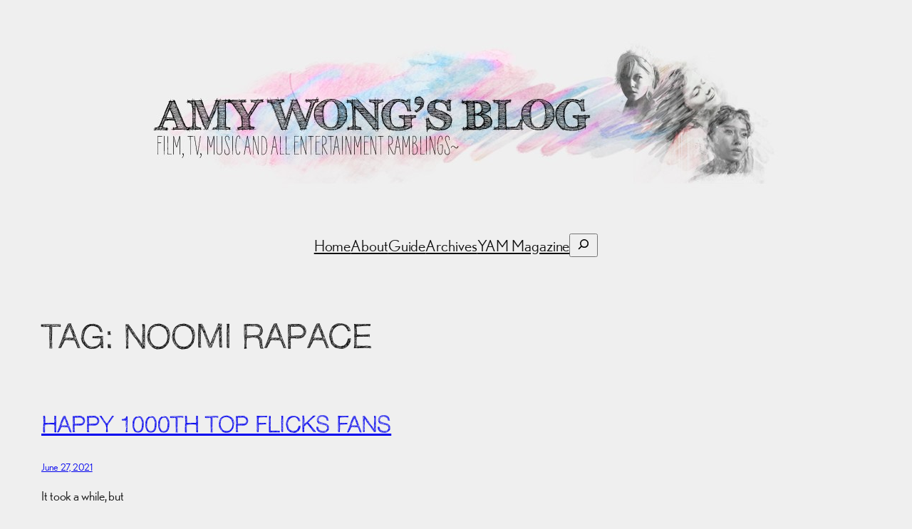

--- FILE ---
content_type: text/html; charset=UTF-8
request_url: https://personal.amy-wong.com/tag/noomi-rapace/
body_size: 22143
content:
<!DOCTYPE html>
<html lang="en-US">
<head>
	<meta charset="UTF-8" />
	<meta name="viewport" content="width=device-width, initial-scale=1" />
<meta name='robots' content='max-image-preview:large' />
	<style>img:is([sizes="auto" i], [sizes^="auto," i]) { contain-intrinsic-size: 3000px 1500px }</style>
	<title>noomi rapace &#8211; personal.amy-wong.com &#8211; A Blog by Amy Wong.</title>
<link rel="alternate" type="application/rss+xml" title="personal.amy-wong.com - A Blog by Amy Wong. &raquo; Feed" href="https://personal.amy-wong.com/feed/" />
<link rel="alternate" type="application/rss+xml" title="personal.amy-wong.com - A Blog by Amy Wong. &raquo; Comments Feed" href="https://personal.amy-wong.com/comments/feed/" />
<link rel="alternate" type="application/rss+xml" title="personal.amy-wong.com - A Blog by Amy Wong. &raquo; noomi rapace Tag Feed" href="https://personal.amy-wong.com/tag/noomi-rapace/feed/" />
<script>
window._wpemojiSettings = {"baseUrl":"https:\/\/s.w.org\/images\/core\/emoji\/16.0.1\/72x72\/","ext":".png","svgUrl":"https:\/\/s.w.org\/images\/core\/emoji\/16.0.1\/svg\/","svgExt":".svg","source":{"concatemoji":"https:\/\/personal.amy-wong.com\/wp-includes\/js\/wp-emoji-release.min.js?ver=6.8.3"}};
/*! This file is auto-generated */
!function(s,n){var o,i,e;function c(e){try{var t={supportTests:e,timestamp:(new Date).valueOf()};sessionStorage.setItem(o,JSON.stringify(t))}catch(e){}}function p(e,t,n){e.clearRect(0,0,e.canvas.width,e.canvas.height),e.fillText(t,0,0);var t=new Uint32Array(e.getImageData(0,0,e.canvas.width,e.canvas.height).data),a=(e.clearRect(0,0,e.canvas.width,e.canvas.height),e.fillText(n,0,0),new Uint32Array(e.getImageData(0,0,e.canvas.width,e.canvas.height).data));return t.every(function(e,t){return e===a[t]})}function u(e,t){e.clearRect(0,0,e.canvas.width,e.canvas.height),e.fillText(t,0,0);for(var n=e.getImageData(16,16,1,1),a=0;a<n.data.length;a++)if(0!==n.data[a])return!1;return!0}function f(e,t,n,a){switch(t){case"flag":return n(e,"\ud83c\udff3\ufe0f\u200d\u26a7\ufe0f","\ud83c\udff3\ufe0f\u200b\u26a7\ufe0f")?!1:!n(e,"\ud83c\udde8\ud83c\uddf6","\ud83c\udde8\u200b\ud83c\uddf6")&&!n(e,"\ud83c\udff4\udb40\udc67\udb40\udc62\udb40\udc65\udb40\udc6e\udb40\udc67\udb40\udc7f","\ud83c\udff4\u200b\udb40\udc67\u200b\udb40\udc62\u200b\udb40\udc65\u200b\udb40\udc6e\u200b\udb40\udc67\u200b\udb40\udc7f");case"emoji":return!a(e,"\ud83e\udedf")}return!1}function g(e,t,n,a){var r="undefined"!=typeof WorkerGlobalScope&&self instanceof WorkerGlobalScope?new OffscreenCanvas(300,150):s.createElement("canvas"),o=r.getContext("2d",{willReadFrequently:!0}),i=(o.textBaseline="top",o.font="600 32px Arial",{});return e.forEach(function(e){i[e]=t(o,e,n,a)}),i}function t(e){var t=s.createElement("script");t.src=e,t.defer=!0,s.head.appendChild(t)}"undefined"!=typeof Promise&&(o="wpEmojiSettingsSupports",i=["flag","emoji"],n.supports={everything:!0,everythingExceptFlag:!0},e=new Promise(function(e){s.addEventListener("DOMContentLoaded",e,{once:!0})}),new Promise(function(t){var n=function(){try{var e=JSON.parse(sessionStorage.getItem(o));if("object"==typeof e&&"number"==typeof e.timestamp&&(new Date).valueOf()<e.timestamp+604800&&"object"==typeof e.supportTests)return e.supportTests}catch(e){}return null}();if(!n){if("undefined"!=typeof Worker&&"undefined"!=typeof OffscreenCanvas&&"undefined"!=typeof URL&&URL.createObjectURL&&"undefined"!=typeof Blob)try{var e="postMessage("+g.toString()+"("+[JSON.stringify(i),f.toString(),p.toString(),u.toString()].join(",")+"));",a=new Blob([e],{type:"text/javascript"}),r=new Worker(URL.createObjectURL(a),{name:"wpTestEmojiSupports"});return void(r.onmessage=function(e){c(n=e.data),r.terminate(),t(n)})}catch(e){}c(n=g(i,f,p,u))}t(n)}).then(function(e){for(var t in e)n.supports[t]=e[t],n.supports.everything=n.supports.everything&&n.supports[t],"flag"!==t&&(n.supports.everythingExceptFlag=n.supports.everythingExceptFlag&&n.supports[t]);n.supports.everythingExceptFlag=n.supports.everythingExceptFlag&&!n.supports.flag,n.DOMReady=!1,n.readyCallback=function(){n.DOMReady=!0}}).then(function(){return e}).then(function(){var e;n.supports.everything||(n.readyCallback(),(e=n.source||{}).concatemoji?t(e.concatemoji):e.wpemoji&&e.twemoji&&(t(e.twemoji),t(e.wpemoji)))}))}((window,document),window._wpemojiSettings);
</script>
<link rel='stylesheet' id='wp-block-cover-css' href='https://personal.amy-wong.com/wp-includes/blocks/cover/style.min.css?ver=6.8.3' media='all' />
<style id='wp-block-navigation-link-inline-css'>
.wp-block-navigation .wp-block-navigation-item__label{overflow-wrap:break-word}.wp-block-navigation .wp-block-navigation-item__description{display:none}.link-ui-tools{border-top:1px solid #f0f0f0;padding:8px}.link-ui-block-inserter{padding-top:8px}.link-ui-block-inserter__back{margin-left:8px;text-transform:uppercase}
</style>
<link rel='stylesheet' id='wp-block-navigation-css' href='https://personal.amy-wong.com/wp-includes/blocks/navigation/style.min.css?ver=6.8.3' media='all' />
<style id='wp-block-search-inline-css'>
.wp-block-search__button{margin-left:10px;word-break:normal}.wp-block-search__button.has-icon{line-height:0}.wp-block-search__button svg{height:1.25em;min-height:24px;min-width:24px;width:1.25em;fill:currentColor;vertical-align:text-bottom}:where(.wp-block-search__button){border:1px solid #ccc;padding:6px 10px}.wp-block-search__inside-wrapper{display:flex;flex:auto;flex-wrap:nowrap;max-width:100%}.wp-block-search__label{width:100%}.wp-block-search__input{appearance:none;border:1px solid #949494;flex-grow:1;margin-left:0;margin-right:0;min-width:3rem;padding:8px;text-decoration:unset!important}.wp-block-search.wp-block-search__button-only .wp-block-search__button{box-sizing:border-box;display:flex;flex-shrink:0;justify-content:center;margin-left:0;max-width:100%}.wp-block-search.wp-block-search__button-only .wp-block-search__inside-wrapper{min-width:0!important;transition-property:width}.wp-block-search.wp-block-search__button-only .wp-block-search__input{flex-basis:100%;transition-duration:.3s}.wp-block-search.wp-block-search__button-only.wp-block-search__searchfield-hidden,.wp-block-search.wp-block-search__button-only.wp-block-search__searchfield-hidden .wp-block-search__inside-wrapper{overflow:hidden}.wp-block-search.wp-block-search__button-only.wp-block-search__searchfield-hidden .wp-block-search__input{border-left-width:0!important;border-right-width:0!important;flex-basis:0;flex-grow:0;margin:0;min-width:0!important;padding-left:0!important;padding-right:0!important;width:0!important}:where(.wp-block-search__input){font-family:inherit;font-size:inherit;font-style:inherit;font-weight:inherit;letter-spacing:inherit;line-height:inherit;text-transform:inherit}:where(.wp-block-search__button-inside .wp-block-search__inside-wrapper){border:1px solid #949494;box-sizing:border-box;padding:4px}:where(.wp-block-search__button-inside .wp-block-search__inside-wrapper) .wp-block-search__input{border:none;border-radius:0;padding:0 4px}:where(.wp-block-search__button-inside .wp-block-search__inside-wrapper) .wp-block-search__input:focus{outline:none}:where(.wp-block-search__button-inside .wp-block-search__inside-wrapper) :where(.wp-block-search__button){padding:4px 8px}.wp-block-search.aligncenter .wp-block-search__inside-wrapper{margin:auto}.wp-block[data-align=right] .wp-block-search.wp-block-search__button-only .wp-block-search__inside-wrapper{float:right}
</style>
<style id='wp-block-group-inline-css'>
.wp-block-group{box-sizing:border-box}:where(.wp-block-group.wp-block-group-is-layout-constrained){position:relative}
</style>
<style id='wp-block-query-title-inline-css'>
.wp-block-query-title{box-sizing:border-box}
</style>
<style id='wp-block-term-description-inline-css'>
:where(.wp-block-term-description){box-sizing:border-box;margin-bottom:var(--wp--style--block-gap);margin-top:var(--wp--style--block-gap)}.wp-block-term-description p{margin-bottom:0;margin-top:0}
</style>
<style id='wp-block-post-title-inline-css'>
.wp-block-post-title{box-sizing:border-box;word-break:break-word}.wp-block-post-title :where(a){display:inline-block;font-family:inherit;font-size:inherit;font-style:inherit;font-weight:inherit;letter-spacing:inherit;line-height:inherit;text-decoration:inherit}
</style>
<style id='wp-block-post-date-inline-css'>
.wp-block-post-date{box-sizing:border-box}
</style>
<style id='wp-block-paragraph-inline-css'>
.is-small-text{font-size:.875em}.is-regular-text{font-size:1em}.is-large-text{font-size:2.25em}.is-larger-text{font-size:3em}.has-drop-cap:not(:focus):first-letter{float:left;font-size:8.4em;font-style:normal;font-weight:100;line-height:.68;margin:.05em .1em 0 0;text-transform:uppercase}body.rtl .has-drop-cap:not(:focus):first-letter{float:none;margin-left:.1em}p.has-drop-cap.has-background{overflow:hidden}:root :where(p.has-background){padding:1.25em 2.375em}:where(p.has-text-color:not(.has-link-color)) a{color:inherit}p.has-text-align-left[style*="writing-mode:vertical-lr"],p.has-text-align-right[style*="writing-mode:vertical-rl"]{rotate:180deg}
</style>
<style id='wp-block-image-inline-css'>
.wp-block-image>a,.wp-block-image>figure>a{display:inline-block}.wp-block-image img{box-sizing:border-box;height:auto;max-width:100%;vertical-align:bottom}@media not (prefers-reduced-motion){.wp-block-image img.hide{visibility:hidden}.wp-block-image img.show{animation:show-content-image .4s}}.wp-block-image[style*=border-radius] img,.wp-block-image[style*=border-radius]>a{border-radius:inherit}.wp-block-image.has-custom-border img{box-sizing:border-box}.wp-block-image.aligncenter{text-align:center}.wp-block-image.alignfull>a,.wp-block-image.alignwide>a{width:100%}.wp-block-image.alignfull img,.wp-block-image.alignwide img{height:auto;width:100%}.wp-block-image .aligncenter,.wp-block-image .alignleft,.wp-block-image .alignright,.wp-block-image.aligncenter,.wp-block-image.alignleft,.wp-block-image.alignright{display:table}.wp-block-image .aligncenter>figcaption,.wp-block-image .alignleft>figcaption,.wp-block-image .alignright>figcaption,.wp-block-image.aligncenter>figcaption,.wp-block-image.alignleft>figcaption,.wp-block-image.alignright>figcaption{caption-side:bottom;display:table-caption}.wp-block-image .alignleft{float:left;margin:.5em 1em .5em 0}.wp-block-image .alignright{float:right;margin:.5em 0 .5em 1em}.wp-block-image .aligncenter{margin-left:auto;margin-right:auto}.wp-block-image :where(figcaption){margin-bottom:1em;margin-top:.5em}.wp-block-image.is-style-circle-mask img{border-radius:9999px}@supports ((-webkit-mask-image:none) or (mask-image:none)) or (-webkit-mask-image:none){.wp-block-image.is-style-circle-mask img{border-radius:0;-webkit-mask-image:url('data:image/svg+xml;utf8,<svg viewBox="0 0 100 100" xmlns="http://www.w3.org/2000/svg"><circle cx="50" cy="50" r="50"/></svg>');mask-image:url('data:image/svg+xml;utf8,<svg viewBox="0 0 100 100" xmlns="http://www.w3.org/2000/svg"><circle cx="50" cy="50" r="50"/></svg>');mask-mode:alpha;-webkit-mask-position:center;mask-position:center;-webkit-mask-repeat:no-repeat;mask-repeat:no-repeat;-webkit-mask-size:contain;mask-size:contain}}:root :where(.wp-block-image.is-style-rounded img,.wp-block-image .is-style-rounded img){border-radius:9999px}.wp-block-image figure{margin:0}.wp-lightbox-container{display:flex;flex-direction:column;position:relative}.wp-lightbox-container img{cursor:zoom-in}.wp-lightbox-container img:hover+button{opacity:1}.wp-lightbox-container button{align-items:center;-webkit-backdrop-filter:blur(16px) saturate(180%);backdrop-filter:blur(16px) saturate(180%);background-color:#5a5a5a40;border:none;border-radius:4px;cursor:zoom-in;display:flex;height:20px;justify-content:center;opacity:0;padding:0;position:absolute;right:16px;text-align:center;top:16px;width:20px;z-index:100}@media not (prefers-reduced-motion){.wp-lightbox-container button{transition:opacity .2s ease}}.wp-lightbox-container button:focus-visible{outline:3px auto #5a5a5a40;outline:3px auto -webkit-focus-ring-color;outline-offset:3px}.wp-lightbox-container button:hover{cursor:pointer;opacity:1}.wp-lightbox-container button:focus{opacity:1}.wp-lightbox-container button:focus,.wp-lightbox-container button:hover,.wp-lightbox-container button:not(:hover):not(:active):not(.has-background){background-color:#5a5a5a40;border:none}.wp-lightbox-overlay{box-sizing:border-box;cursor:zoom-out;height:100vh;left:0;overflow:hidden;position:fixed;top:0;visibility:hidden;width:100%;z-index:100000}.wp-lightbox-overlay .close-button{align-items:center;cursor:pointer;display:flex;justify-content:center;min-height:40px;min-width:40px;padding:0;position:absolute;right:calc(env(safe-area-inset-right) + 16px);top:calc(env(safe-area-inset-top) + 16px);z-index:5000000}.wp-lightbox-overlay .close-button:focus,.wp-lightbox-overlay .close-button:hover,.wp-lightbox-overlay .close-button:not(:hover):not(:active):not(.has-background){background:none;border:none}.wp-lightbox-overlay .lightbox-image-container{height:var(--wp--lightbox-container-height);left:50%;overflow:hidden;position:absolute;top:50%;transform:translate(-50%,-50%);transform-origin:top left;width:var(--wp--lightbox-container-width);z-index:9999999999}.wp-lightbox-overlay .wp-block-image{align-items:center;box-sizing:border-box;display:flex;height:100%;justify-content:center;margin:0;position:relative;transform-origin:0 0;width:100%;z-index:3000000}.wp-lightbox-overlay .wp-block-image img{height:var(--wp--lightbox-image-height);min-height:var(--wp--lightbox-image-height);min-width:var(--wp--lightbox-image-width);width:var(--wp--lightbox-image-width)}.wp-lightbox-overlay .wp-block-image figcaption{display:none}.wp-lightbox-overlay button{background:none;border:none}.wp-lightbox-overlay .scrim{background-color:#fff;height:100%;opacity:.9;position:absolute;width:100%;z-index:2000000}.wp-lightbox-overlay.active{visibility:visible}@media not (prefers-reduced-motion){.wp-lightbox-overlay.active{animation:turn-on-visibility .25s both}.wp-lightbox-overlay.active img{animation:turn-on-visibility .35s both}.wp-lightbox-overlay.show-closing-animation:not(.active){animation:turn-off-visibility .35s both}.wp-lightbox-overlay.show-closing-animation:not(.active) img{animation:turn-off-visibility .25s both}.wp-lightbox-overlay.zoom.active{animation:none;opacity:1;visibility:visible}.wp-lightbox-overlay.zoom.active .lightbox-image-container{animation:lightbox-zoom-in .4s}.wp-lightbox-overlay.zoom.active .lightbox-image-container img{animation:none}.wp-lightbox-overlay.zoom.active .scrim{animation:turn-on-visibility .4s forwards}.wp-lightbox-overlay.zoom.show-closing-animation:not(.active){animation:none}.wp-lightbox-overlay.zoom.show-closing-animation:not(.active) .lightbox-image-container{animation:lightbox-zoom-out .4s}.wp-lightbox-overlay.zoom.show-closing-animation:not(.active) .lightbox-image-container img{animation:none}.wp-lightbox-overlay.zoom.show-closing-animation:not(.active) .scrim{animation:turn-off-visibility .4s forwards}}@keyframes show-content-image{0%{visibility:hidden}99%{visibility:hidden}to{visibility:visible}}@keyframes turn-on-visibility{0%{opacity:0}to{opacity:1}}@keyframes turn-off-visibility{0%{opacity:1;visibility:visible}99%{opacity:0;visibility:visible}to{opacity:0;visibility:hidden}}@keyframes lightbox-zoom-in{0%{transform:translate(calc((-100vw + var(--wp--lightbox-scrollbar-width))/2 + var(--wp--lightbox-initial-left-position)),calc(-50vh + var(--wp--lightbox-initial-top-position))) scale(var(--wp--lightbox-scale))}to{transform:translate(-50%,-50%) scale(1)}}@keyframes lightbox-zoom-out{0%{transform:translate(-50%,-50%) scale(1);visibility:visible}99%{visibility:visible}to{transform:translate(calc((-100vw + var(--wp--lightbox-scrollbar-width))/2 + var(--wp--lightbox-initial-left-position)),calc(-50vh + var(--wp--lightbox-initial-top-position))) scale(var(--wp--lightbox-scale));visibility:hidden}}
</style>
<style id='wp-block-post-content-inline-css'>
.wp-block-post-content{display:flow-root}
</style>
<style id='wp-block-separator-inline-css'>
@charset "UTF-8";.wp-block-separator{border:none;border-top:2px solid}:root :where(.wp-block-separator.is-style-dots){height:auto;line-height:1;text-align:center}:root :where(.wp-block-separator.is-style-dots):before{color:currentColor;content:"···";font-family:serif;font-size:1.5em;letter-spacing:2em;padding-left:2em}.wp-block-separator.is-style-dots{background:none!important;border:none!important}
</style>
<style id='wp-block-post-template-inline-css'>
.wp-block-post-template{box-sizing:border-box;list-style:none;margin-bottom:0;margin-top:0;max-width:100%;padding:0}.wp-block-post-template.is-flex-container{display:flex;flex-direction:row;flex-wrap:wrap;gap:1.25em}.wp-block-post-template.is-flex-container>li{margin:0;width:100%}@media (min-width:600px){.wp-block-post-template.is-flex-container.is-flex-container.columns-2>li{width:calc(50% - .625em)}.wp-block-post-template.is-flex-container.is-flex-container.columns-3>li{width:calc(33.33333% - .83333em)}.wp-block-post-template.is-flex-container.is-flex-container.columns-4>li{width:calc(25% - .9375em)}.wp-block-post-template.is-flex-container.is-flex-container.columns-5>li{width:calc(20% - 1em)}.wp-block-post-template.is-flex-container.is-flex-container.columns-6>li{width:calc(16.66667% - 1.04167em)}}@media (max-width:600px){.wp-block-post-template-is-layout-grid.wp-block-post-template-is-layout-grid.wp-block-post-template-is-layout-grid.wp-block-post-template-is-layout-grid{grid-template-columns:1fr}}.wp-block-post-template-is-layout-constrained>li>.alignright,.wp-block-post-template-is-layout-flow>li>.alignright{float:right;margin-inline-end:0;margin-inline-start:2em}.wp-block-post-template-is-layout-constrained>li>.alignleft,.wp-block-post-template-is-layout-flow>li>.alignleft{float:left;margin-inline-end:2em;margin-inline-start:0}.wp-block-post-template-is-layout-constrained>li>.aligncenter,.wp-block-post-template-is-layout-flow>li>.aligncenter{margin-inline-end:auto;margin-inline-start:auto}
</style>
<style id='wp-block-query-pagination-inline-css'>
.wp-block-query-pagination.is-content-justification-space-between>.wp-block-query-pagination-next:last-of-type{margin-inline-start:auto}.wp-block-query-pagination.is-content-justification-space-between>.wp-block-query-pagination-previous:first-child{margin-inline-end:auto}.wp-block-query-pagination .wp-block-query-pagination-previous-arrow{display:inline-block;margin-right:1ch}.wp-block-query-pagination .wp-block-query-pagination-previous-arrow:not(.is-arrow-chevron){transform:scaleX(1)}.wp-block-query-pagination .wp-block-query-pagination-next-arrow{display:inline-block;margin-left:1ch}.wp-block-query-pagination .wp-block-query-pagination-next-arrow:not(.is-arrow-chevron){transform:scaleX(1)}.wp-block-query-pagination.aligncenter{justify-content:center}
</style>
<style id='wp-block-site-title-inline-css'>
.wp-block-site-title{box-sizing:border-box}.wp-block-site-title :where(a){color:inherit;font-family:inherit;font-size:inherit;font-style:inherit;font-weight:inherit;letter-spacing:inherit;line-height:inherit;text-decoration:inherit}
</style>
<style id='wp-block-library-inline-css'>
:root{--wp-admin-theme-color:#007cba;--wp-admin-theme-color--rgb:0,124,186;--wp-admin-theme-color-darker-10:#006ba1;--wp-admin-theme-color-darker-10--rgb:0,107,161;--wp-admin-theme-color-darker-20:#005a87;--wp-admin-theme-color-darker-20--rgb:0,90,135;--wp-admin-border-width-focus:2px;--wp-block-synced-color:#7a00df;--wp-block-synced-color--rgb:122,0,223;--wp-bound-block-color:var(--wp-block-synced-color)}@media (min-resolution:192dpi){:root{--wp-admin-border-width-focus:1.5px}}.wp-element-button{cursor:pointer}:root{--wp--preset--font-size--normal:16px;--wp--preset--font-size--huge:42px}:root .has-very-light-gray-background-color{background-color:#eee}:root .has-very-dark-gray-background-color{background-color:#313131}:root .has-very-light-gray-color{color:#eee}:root .has-very-dark-gray-color{color:#313131}:root .has-vivid-green-cyan-to-vivid-cyan-blue-gradient-background{background:linear-gradient(135deg,#00d084,#0693e3)}:root .has-purple-crush-gradient-background{background:linear-gradient(135deg,#34e2e4,#4721fb 50%,#ab1dfe)}:root .has-hazy-dawn-gradient-background{background:linear-gradient(135deg,#faaca8,#dad0ec)}:root .has-subdued-olive-gradient-background{background:linear-gradient(135deg,#fafae1,#67a671)}:root .has-atomic-cream-gradient-background{background:linear-gradient(135deg,#fdd79a,#004a59)}:root .has-nightshade-gradient-background{background:linear-gradient(135deg,#330968,#31cdcf)}:root .has-midnight-gradient-background{background:linear-gradient(135deg,#020381,#2874fc)}.has-regular-font-size{font-size:1em}.has-larger-font-size{font-size:2.625em}.has-normal-font-size{font-size:var(--wp--preset--font-size--normal)}.has-huge-font-size{font-size:var(--wp--preset--font-size--huge)}.has-text-align-center{text-align:center}.has-text-align-left{text-align:left}.has-text-align-right{text-align:right}#end-resizable-editor-section{display:none}.aligncenter{clear:both}.items-justified-left{justify-content:flex-start}.items-justified-center{justify-content:center}.items-justified-right{justify-content:flex-end}.items-justified-space-between{justify-content:space-between}.screen-reader-text{border:0;clip-path:inset(50%);height:1px;margin:-1px;overflow:hidden;padding:0;position:absolute;width:1px;word-wrap:normal!important}.screen-reader-text:focus{background-color:#ddd;clip-path:none;color:#444;display:block;font-size:1em;height:auto;left:5px;line-height:normal;padding:15px 23px 14px;text-decoration:none;top:5px;width:auto;z-index:100000}html :where(.has-border-color){border-style:solid}html :where([style*=border-top-color]){border-top-style:solid}html :where([style*=border-right-color]){border-right-style:solid}html :where([style*=border-bottom-color]){border-bottom-style:solid}html :where([style*=border-left-color]){border-left-style:solid}html :where([style*=border-width]){border-style:solid}html :where([style*=border-top-width]){border-top-style:solid}html :where([style*=border-right-width]){border-right-style:solid}html :where([style*=border-bottom-width]){border-bottom-style:solid}html :where([style*=border-left-width]){border-left-style:solid}html :where(img[class*=wp-image-]){height:auto;max-width:100%}:where(figure){margin:0 0 1em}html :where(.is-position-sticky){--wp-admin--admin-bar--position-offset:var(--wp-admin--admin-bar--height,0px)}@media screen and (max-width:600px){html :where(.is-position-sticky){--wp-admin--admin-bar--position-offset:0px}}
</style>
<style id='global-styles-inline-css'>
:root{--wp--preset--aspect-ratio--square: 1;--wp--preset--aspect-ratio--4-3: 4/3;--wp--preset--aspect-ratio--3-4: 3/4;--wp--preset--aspect-ratio--3-2: 3/2;--wp--preset--aspect-ratio--2-3: 2/3;--wp--preset--aspect-ratio--16-9: 16/9;--wp--preset--aspect-ratio--9-16: 9/16;--wp--preset--color--black: #000000;--wp--preset--color--cyan-bluish-gray: #abb8c3;--wp--preset--color--white: #ffffff;--wp--preset--color--pale-pink: #f78da7;--wp--preset--color--vivid-red: #cf2e2e;--wp--preset--color--luminous-vivid-orange: #ff6900;--wp--preset--color--luminous-vivid-amber: #fcb900;--wp--preset--color--light-green-cyan: #7bdcb5;--wp--preset--color--vivid-green-cyan: #00d084;--wp--preset--color--pale-cyan-blue: #8ed1fc;--wp--preset--color--vivid-cyan-blue: #0693e3;--wp--preset--color--vivid-purple: #9b51e0;--wp--preset--color--base: #efefef;--wp--preset--color--contrast: #111111;--wp--preset--color--accent-1: #ff0090;--wp--preset--color--accent-2: #1da9e4;--wp--preset--color--accent-3: #503AA8;--wp--preset--color--accent-4: #686868;--wp--preset--color--accent-5: #faf2f7;--wp--preset--color--accent-6: color-mix(in srgb, currentColor 20%, transparent);--wp--preset--gradient--vivid-cyan-blue-to-vivid-purple: linear-gradient(135deg,rgba(6,147,227,1) 0%,rgb(155,81,224) 100%);--wp--preset--gradient--light-green-cyan-to-vivid-green-cyan: linear-gradient(135deg,rgb(122,220,180) 0%,rgb(0,208,130) 100%);--wp--preset--gradient--luminous-vivid-amber-to-luminous-vivid-orange: linear-gradient(135deg,rgba(252,185,0,1) 0%,rgba(255,105,0,1) 100%);--wp--preset--gradient--luminous-vivid-orange-to-vivid-red: linear-gradient(135deg,rgba(255,105,0,1) 0%,rgb(207,46,46) 100%);--wp--preset--gradient--very-light-gray-to-cyan-bluish-gray: linear-gradient(135deg,rgb(238,238,238) 0%,rgb(169,184,195) 100%);--wp--preset--gradient--cool-to-warm-spectrum: linear-gradient(135deg,rgb(74,234,220) 0%,rgb(151,120,209) 20%,rgb(207,42,186) 40%,rgb(238,44,130) 60%,rgb(251,105,98) 80%,rgb(254,248,76) 100%);--wp--preset--gradient--blush-light-purple: linear-gradient(135deg,rgb(255,206,236) 0%,rgb(152,150,240) 100%);--wp--preset--gradient--blush-bordeaux: linear-gradient(135deg,rgb(254,205,165) 0%,rgb(254,45,45) 50%,rgb(107,0,62) 100%);--wp--preset--gradient--luminous-dusk: linear-gradient(135deg,rgb(255,203,112) 0%,rgb(199,81,192) 50%,rgb(65,88,208) 100%);--wp--preset--gradient--pale-ocean: linear-gradient(135deg,rgb(255,245,203) 0%,rgb(182,227,212) 50%,rgb(51,167,181) 100%);--wp--preset--gradient--electric-grass: linear-gradient(135deg,rgb(202,248,128) 0%,rgb(113,206,126) 100%);--wp--preset--gradient--midnight: linear-gradient(135deg,rgb(2,3,129) 0%,rgb(40,116,252) 100%);--wp--preset--font-size--small: 0.875rem;--wp--preset--font-size--medium: clamp(1rem, 1rem + ((1vw - 0.2rem) * 0.196), 1.125rem);--wp--preset--font-size--large: clamp(1.125rem, 1.125rem + ((1vw - 0.2rem) * 0.392), 1.375rem);--wp--preset--font-size--x-large: clamp(1.75rem, 1.75rem + ((1vw - 0.2rem) * 0.392), 2rem);--wp--preset--font-size--xx-large: clamp(2.15rem, 2.15rem + ((1vw - 0.2rem) * 1.333), 3rem);--wp--preset--font-family--fira-code: "Fira Code", monospace;--wp--preset--font-family--sketchetik: Sketchetik;--wp--preset--font-family--nobel-regularitalic: Nobel-RegularItalic;--wp--preset--font-family--nobel-bold: Nobel-Bold;--wp--preset--font-family--nobel-bolditalic: Nobel-BoldItalic;--wp--preset--font-family--nobel-book: Nobel-Book;--wp--preset--font-family--nobel-bookitalic: Nobel-BookItalic;--wp--preset--font-family--nobel-regular: Nobel-Regular;--wp--preset--spacing--20: 10px;--wp--preset--spacing--30: 20px;--wp--preset--spacing--40: 30px;--wp--preset--spacing--50: clamp(30px, 5vw, 50px);--wp--preset--spacing--60: clamp(30px, 7vw, 70px);--wp--preset--spacing--70: clamp(50px, 7vw, 90px);--wp--preset--spacing--80: clamp(70px, 10vw, 140px);--wp--preset--shadow--natural: 6px 6px 9px rgba(0, 0, 0, 0.2);--wp--preset--shadow--deep: 12px 12px 50px rgba(0, 0, 0, 0.4);--wp--preset--shadow--sharp: 6px 6px 0px rgba(0, 0, 0, 0.2);--wp--preset--shadow--outlined: 6px 6px 0px -3px rgba(255, 255, 255, 1), 6px 6px rgba(0, 0, 0, 1);--wp--preset--shadow--crisp: 6px 6px 0px rgba(0, 0, 0, 1);}:root { --wp--style--global--content-size: 645px;--wp--style--global--wide-size: 1340px; }:where(body) { margin: 0; }.wp-site-blocks { padding-top: var(--wp--style--root--padding-top); padding-bottom: var(--wp--style--root--padding-bottom); }.has-global-padding { padding-right: var(--wp--style--root--padding-right); padding-left: var(--wp--style--root--padding-left); }.has-global-padding > .alignfull { margin-right: calc(var(--wp--style--root--padding-right) * -1); margin-left: calc(var(--wp--style--root--padding-left) * -1); }.has-global-padding :where(:not(.alignfull.is-layout-flow) > .has-global-padding:not(.wp-block-block, .alignfull)) { padding-right: 0; padding-left: 0; }.has-global-padding :where(:not(.alignfull.is-layout-flow) > .has-global-padding:not(.wp-block-block, .alignfull)) > .alignfull { margin-left: 0; margin-right: 0; }.wp-site-blocks > .alignleft { float: left; margin-right: 2em; }.wp-site-blocks > .alignright { float: right; margin-left: 2em; }.wp-site-blocks > .aligncenter { justify-content: center; margin-left: auto; margin-right: auto; }:where(.wp-site-blocks) > * { margin-block-start: 1.2rem; margin-block-end: 0; }:where(.wp-site-blocks) > :first-child { margin-block-start: 0; }:where(.wp-site-blocks) > :last-child { margin-block-end: 0; }:root { --wp--style--block-gap: 1.2rem; }:root :where(.is-layout-flow) > :first-child{margin-block-start: 0;}:root :where(.is-layout-flow) > :last-child{margin-block-end: 0;}:root :where(.is-layout-flow) > *{margin-block-start: 1.2rem;margin-block-end: 0;}:root :where(.is-layout-constrained) > :first-child{margin-block-start: 0;}:root :where(.is-layout-constrained) > :last-child{margin-block-end: 0;}:root :where(.is-layout-constrained) > *{margin-block-start: 1.2rem;margin-block-end: 0;}:root :where(.is-layout-flex){gap: 1.2rem;}:root :where(.is-layout-grid){gap: 1.2rem;}.is-layout-flow > .alignleft{float: left;margin-inline-start: 0;margin-inline-end: 2em;}.is-layout-flow > .alignright{float: right;margin-inline-start: 2em;margin-inline-end: 0;}.is-layout-flow > .aligncenter{margin-left: auto !important;margin-right: auto !important;}.is-layout-constrained > .alignleft{float: left;margin-inline-start: 0;margin-inline-end: 2em;}.is-layout-constrained > .alignright{float: right;margin-inline-start: 2em;margin-inline-end: 0;}.is-layout-constrained > .aligncenter{margin-left: auto !important;margin-right: auto !important;}.is-layout-constrained > :where(:not(.alignleft):not(.alignright):not(.alignfull)){max-width: var(--wp--style--global--content-size);margin-left: auto !important;margin-right: auto !important;}.is-layout-constrained > .alignwide{max-width: var(--wp--style--global--wide-size);}body .is-layout-flex{display: flex;}.is-layout-flex{flex-wrap: wrap;align-items: center;}.is-layout-flex > :is(*, div){margin: 0;}body .is-layout-grid{display: grid;}.is-layout-grid > :is(*, div){margin: 0;}body{background-color: var(--wp--preset--color--base);color: var(--wp--preset--color--contrast);font-family: var(--wp--preset--font-family--nobel-book);font-size: var(--wp--preset--font-size--large);font-style: normal;font-weight: 400;letter-spacing: -0.1px;line-height: 1.4;--wp--style--root--padding-top: 0px;--wp--style--root--padding-right: var(--wp--preset--spacing--50);--wp--style--root--padding-bottom: 0px;--wp--style--root--padding-left: var(--wp--preset--spacing--50);}a:where(:not(.wp-element-button)){color: #1da9e4;font-family: var(--wp--preset--font-family--nobel-book);text-decoration: underline;}:root :where(a:where(:not(.wp-element-button)):hover){color: #ff0090;text-decoration: none;}h1, h2, h3, h4, h5, h6{font-family: var(--wp--preset--font-family--sketchetik);font-style: normal;font-weight: 300;letter-spacing: -0.1px;line-height: 1.125;text-transform: uppercase;}h1{font-size: var(--wp--preset--font-size--xx-large);}h2{font-size: var(--wp--preset--font-size--x-large);}h3{font-size: var(--wp--preset--font-size--large);}h4{font-size: var(--wp--preset--font-size--medium);}h5{font-size: var(--wp--preset--font-size--small);letter-spacing: 0.5px;}h6{font-size: var(--wp--preset--font-size--small);font-weight: 700;letter-spacing: 1.4px;text-transform: uppercase;}:root :where(.wp-element-button, .wp-block-button__link){background-color: var(--wp--preset--color--contrast);border-width: 0;color: var(--wp--preset--color--base);font-family: var(--wp--preset--font-family--nobel-book);font-size: var(--wp--preset--font-size--medium);line-height: inherit;padding-top: 1rem;padding-right: 2.25rem;padding-bottom: 1rem;padding-left: 2.25rem;text-decoration: none;}:root :where(.wp-element-button:hover, .wp-block-button__link:hover){background-color: color-mix(in srgb, var(--wp--preset--color--contrast) 85%, transparent);border-color: transparent;color: var(--wp--preset--color--base);}:root :where(.wp-element-button:focus, .wp-block-button__link:focus){outline-color: var(--wp--preset--color--accent-4);outline-offset: 2px;}:root :where(.wp-element-caption, .wp-block-audio figcaption, .wp-block-embed figcaption, .wp-block-gallery figcaption, .wp-block-image figcaption, .wp-block-table figcaption, .wp-block-video figcaption){font-family: var(--wp--preset--font-family--nobel-regularitalic);font-size: var(--wp--preset--font-size--small);line-height: 1.4;}.has-black-color{color: var(--wp--preset--color--black) !important;}.has-cyan-bluish-gray-color{color: var(--wp--preset--color--cyan-bluish-gray) !important;}.has-white-color{color: var(--wp--preset--color--white) !important;}.has-pale-pink-color{color: var(--wp--preset--color--pale-pink) !important;}.has-vivid-red-color{color: var(--wp--preset--color--vivid-red) !important;}.has-luminous-vivid-orange-color{color: var(--wp--preset--color--luminous-vivid-orange) !important;}.has-luminous-vivid-amber-color{color: var(--wp--preset--color--luminous-vivid-amber) !important;}.has-light-green-cyan-color{color: var(--wp--preset--color--light-green-cyan) !important;}.has-vivid-green-cyan-color{color: var(--wp--preset--color--vivid-green-cyan) !important;}.has-pale-cyan-blue-color{color: var(--wp--preset--color--pale-cyan-blue) !important;}.has-vivid-cyan-blue-color{color: var(--wp--preset--color--vivid-cyan-blue) !important;}.has-vivid-purple-color{color: var(--wp--preset--color--vivid-purple) !important;}.has-base-color{color: var(--wp--preset--color--base) !important;}.has-contrast-color{color: var(--wp--preset--color--contrast) !important;}.has-accent-1-color{color: var(--wp--preset--color--accent-1) !important;}.has-accent-2-color{color: var(--wp--preset--color--accent-2) !important;}.has-accent-3-color{color: var(--wp--preset--color--accent-3) !important;}.has-accent-4-color{color: var(--wp--preset--color--accent-4) !important;}.has-accent-5-color{color: var(--wp--preset--color--accent-5) !important;}.has-accent-6-color{color: var(--wp--preset--color--accent-6) !important;}.has-black-background-color{background-color: var(--wp--preset--color--black) !important;}.has-cyan-bluish-gray-background-color{background-color: var(--wp--preset--color--cyan-bluish-gray) !important;}.has-white-background-color{background-color: var(--wp--preset--color--white) !important;}.has-pale-pink-background-color{background-color: var(--wp--preset--color--pale-pink) !important;}.has-vivid-red-background-color{background-color: var(--wp--preset--color--vivid-red) !important;}.has-luminous-vivid-orange-background-color{background-color: var(--wp--preset--color--luminous-vivid-orange) !important;}.has-luminous-vivid-amber-background-color{background-color: var(--wp--preset--color--luminous-vivid-amber) !important;}.has-light-green-cyan-background-color{background-color: var(--wp--preset--color--light-green-cyan) !important;}.has-vivid-green-cyan-background-color{background-color: var(--wp--preset--color--vivid-green-cyan) !important;}.has-pale-cyan-blue-background-color{background-color: var(--wp--preset--color--pale-cyan-blue) !important;}.has-vivid-cyan-blue-background-color{background-color: var(--wp--preset--color--vivid-cyan-blue) !important;}.has-vivid-purple-background-color{background-color: var(--wp--preset--color--vivid-purple) !important;}.has-base-background-color{background-color: var(--wp--preset--color--base) !important;}.has-contrast-background-color{background-color: var(--wp--preset--color--contrast) !important;}.has-accent-1-background-color{background-color: var(--wp--preset--color--accent-1) !important;}.has-accent-2-background-color{background-color: var(--wp--preset--color--accent-2) !important;}.has-accent-3-background-color{background-color: var(--wp--preset--color--accent-3) !important;}.has-accent-4-background-color{background-color: var(--wp--preset--color--accent-4) !important;}.has-accent-5-background-color{background-color: var(--wp--preset--color--accent-5) !important;}.has-accent-6-background-color{background-color: var(--wp--preset--color--accent-6) !important;}.has-black-border-color{border-color: var(--wp--preset--color--black) !important;}.has-cyan-bluish-gray-border-color{border-color: var(--wp--preset--color--cyan-bluish-gray) !important;}.has-white-border-color{border-color: var(--wp--preset--color--white) !important;}.has-pale-pink-border-color{border-color: var(--wp--preset--color--pale-pink) !important;}.has-vivid-red-border-color{border-color: var(--wp--preset--color--vivid-red) !important;}.has-luminous-vivid-orange-border-color{border-color: var(--wp--preset--color--luminous-vivid-orange) !important;}.has-luminous-vivid-amber-border-color{border-color: var(--wp--preset--color--luminous-vivid-amber) !important;}.has-light-green-cyan-border-color{border-color: var(--wp--preset--color--light-green-cyan) !important;}.has-vivid-green-cyan-border-color{border-color: var(--wp--preset--color--vivid-green-cyan) !important;}.has-pale-cyan-blue-border-color{border-color: var(--wp--preset--color--pale-cyan-blue) !important;}.has-vivid-cyan-blue-border-color{border-color: var(--wp--preset--color--vivid-cyan-blue) !important;}.has-vivid-purple-border-color{border-color: var(--wp--preset--color--vivid-purple) !important;}.has-base-border-color{border-color: var(--wp--preset--color--base) !important;}.has-contrast-border-color{border-color: var(--wp--preset--color--contrast) !important;}.has-accent-1-border-color{border-color: var(--wp--preset--color--accent-1) !important;}.has-accent-2-border-color{border-color: var(--wp--preset--color--accent-2) !important;}.has-accent-3-border-color{border-color: var(--wp--preset--color--accent-3) !important;}.has-accent-4-border-color{border-color: var(--wp--preset--color--accent-4) !important;}.has-accent-5-border-color{border-color: var(--wp--preset--color--accent-5) !important;}.has-accent-6-border-color{border-color: var(--wp--preset--color--accent-6) !important;}.has-vivid-cyan-blue-to-vivid-purple-gradient-background{background: var(--wp--preset--gradient--vivid-cyan-blue-to-vivid-purple) !important;}.has-light-green-cyan-to-vivid-green-cyan-gradient-background{background: var(--wp--preset--gradient--light-green-cyan-to-vivid-green-cyan) !important;}.has-luminous-vivid-amber-to-luminous-vivid-orange-gradient-background{background: var(--wp--preset--gradient--luminous-vivid-amber-to-luminous-vivid-orange) !important;}.has-luminous-vivid-orange-to-vivid-red-gradient-background{background: var(--wp--preset--gradient--luminous-vivid-orange-to-vivid-red) !important;}.has-very-light-gray-to-cyan-bluish-gray-gradient-background{background: var(--wp--preset--gradient--very-light-gray-to-cyan-bluish-gray) !important;}.has-cool-to-warm-spectrum-gradient-background{background: var(--wp--preset--gradient--cool-to-warm-spectrum) !important;}.has-blush-light-purple-gradient-background{background: var(--wp--preset--gradient--blush-light-purple) !important;}.has-blush-bordeaux-gradient-background{background: var(--wp--preset--gradient--blush-bordeaux) !important;}.has-luminous-dusk-gradient-background{background: var(--wp--preset--gradient--luminous-dusk) !important;}.has-pale-ocean-gradient-background{background: var(--wp--preset--gradient--pale-ocean) !important;}.has-electric-grass-gradient-background{background: var(--wp--preset--gradient--electric-grass) !important;}.has-midnight-gradient-background{background: var(--wp--preset--gradient--midnight) !important;}.has-small-font-size{font-size: var(--wp--preset--font-size--small) !important;}.has-medium-font-size{font-size: var(--wp--preset--font-size--medium) !important;}.has-large-font-size{font-size: var(--wp--preset--font-size--large) !important;}.has-x-large-font-size{font-size: var(--wp--preset--font-size--x-large) !important;}.has-xx-large-font-size{font-size: var(--wp--preset--font-size--xx-large) !important;}.has-fira-code-font-family{font-family: var(--wp--preset--font-family--fira-code) !important;}.has-sketchetik-font-family{font-family: var(--wp--preset--font-family--sketchetik) !important;}.has-nobel-regularitalic-font-family{font-family: var(--wp--preset--font-family--nobel-regularitalic) !important;}.has-nobel-bold-font-family{font-family: var(--wp--preset--font-family--nobel-bold) !important;}.has-nobel-bolditalic-font-family{font-family: var(--wp--preset--font-family--nobel-bolditalic) !important;}.has-nobel-book-font-family{font-family: var(--wp--preset--font-family--nobel-book) !important;}.has-nobel-bookitalic-font-family{font-family: var(--wp--preset--font-family--nobel-bookitalic) !important;}.has-nobel-regular-font-family{font-family: var(--wp--preset--font-family--nobel-regular) !important;}
:root :where(.wp-block-post-date){color: var(--wp--preset--color--accent-4);font-size: var(--wp--preset--font-size--small);}
:root :where(.wp-block-post-date a:where(:not(.wp-element-button))){color: var(--wp--preset--color--accent-4);text-decoration: none;}
:root :where(.wp-block-post-date a:where(:not(.wp-element-button)):hover){text-decoration: underline;}
:root :where(.wp-block-post-title a:where(:not(.wp-element-button))){text-decoration: none;}
:root :where(.wp-block-post-title a:where(:not(.wp-element-button)):hover){text-decoration: underline;}
:root :where(.wp-block-query-pagination){font-size: var(--wp--preset--font-size--medium);font-weight: 500;}
:root :where(.wp-block-search .wp-block-search__label, .wp-block-search .wp-block-search__input, .wp-block-search .wp-block-search__button){font-size: var(--wp--preset--font-size--medium);line-height: 1.6;}:root :where(.wp-block-search .wp-block-search__input){border-radius:3.125rem;padding-left:1.5625rem;padding-right:1.5625rem;border-color:var(--wp--preset--color--accent-6);}
:root :where(.wp-block-search .wp-element-button,.wp-block-search  .wp-block-button__link){border-radius: 3.125rem;margin-left: 1.125rem;}
:root :where(.wp-block-search .wp-element-button:hover,.wp-block-search  .wp-block-button__link:hover){border-color: transparent;}
:root :where(.wp-block-separator){border-color: currentColor;border-width: 0 0 1px 0;border-style: solid;color: var(--wp--preset--color--accent-6);}
:root :where(.wp-block-site-title){font-weight: 700;letter-spacing: -.5px;}
:root :where(.wp-block-site-title a:where(:not(.wp-element-button))){text-decoration: none;}
:root :where(.wp-block-site-title a:where(:not(.wp-element-button)):hover){text-decoration: underline;}
:root :where(.wp-block-term-description){font-size: var(--wp--preset--font-size--medium);}
:root :where(.wp-block-navigation){font-size: var(--wp--preset--font-size--medium);}
:root :where(.wp-block-navigation a:where(:not(.wp-element-button))){text-decoration: none;}
:root :where(.wp-block-navigation a:where(:not(.wp-element-button)):hover){text-decoration: underline;}
</style>
<style id='block-style-variation-styles-inline-css'>
:root :where(.wp-block-separator.is-style-wide--3){}:root :where(.wp-block-separator.is-style-wide--3:not(.alignfull)){max-width: var(--wp--style--global--wide-size) !important;}
:root :where(.wp-block-separator.is-style-wide--4){}:root :where(.wp-block-separator.is-style-wide--4:not(.alignfull)){max-width: var(--wp--style--global--wide-size) !important;}
:root :where(.wp-block-separator.is-style-wide--5){}:root :where(.wp-block-separator.is-style-wide--5:not(.alignfull)){max-width: var(--wp--style--global--wide-size) !important;}
:root :where(.wp-block-separator.is-style-wide--6){}:root :where(.wp-block-separator.is-style-wide--6:not(.alignfull)){max-width: var(--wp--style--global--wide-size) !important;}
:root :where(.wp-block-separator.is-style-wide--7){}:root :where(.wp-block-separator.is-style-wide--7:not(.alignfull)){max-width: var(--wp--style--global--wide-size) !important;}
:root :where(.wp-block-separator.is-style-wide--8){}:root :where(.wp-block-separator.is-style-wide--8:not(.alignfull)){max-width: var(--wp--style--global--wide-size) !important;}
:root :where(.wp-block-separator.is-style-wide--9){}:root :where(.wp-block-separator.is-style-wide--9:not(.alignfull)){max-width: var(--wp--style--global--wide-size) !important;}
:root :where(.wp-block-separator.is-style-wide--10){}:root :where(.wp-block-separator.is-style-wide--10:not(.alignfull)){max-width: var(--wp--style--global--wide-size) !important;}
:root :where(.wp-block-separator.is-style-wide--11){}:root :where(.wp-block-separator.is-style-wide--11:not(.alignfull)){max-width: var(--wp--style--global--wide-size) !important;}
:root :where(.wp-block-separator.is-style-wide--12){}:root :where(.wp-block-separator.is-style-wide--12:not(.alignfull)){max-width: var(--wp--style--global--wide-size) !important;}
</style>
<style id='wp-emoji-styles-inline-css'>

	img.wp-smiley, img.emoji {
		display: inline !important;
		border: none !important;
		box-shadow: none !important;
		height: 1em !important;
		width: 1em !important;
		margin: 0 0.07em !important;
		vertical-align: -0.1em !important;
		background: none !important;
		padding: 0 !important;
	}
</style>
<style id='core-block-supports-inline-css'>
.wp-container-core-navigation-is-layout-f665d2b5{justify-content:flex-end;}.wp-container-core-group-is-layout-17124a9a{flex-wrap:nowrap;justify-content:flex-end;}.wp-container-core-group-is-layout-8b2d79ba{justify-content:center;}.wp-container-core-query-pagination-is-layout-b2891da8{justify-content:space-between;}.wp-container-content-b0223bd5{flex-basis:25%;}.wp-container-core-group-is-layout-fe9cc265{flex-direction:column;align-items:flex-start;}.wp-container-content-9cfa9a5a{flex-grow:1;}.wp-container-core-group-is-layout-ce155fab{flex-direction:column;align-items:center;}.wp-container-core-group-is-layout-7d6f12a4{flex-wrap:nowrap;gap:var(--wp--preset--spacing--40);justify-content:space-between;}.wp-container-core-group-is-layout-616cdaae{gap:0;justify-content:space-between;}.wp-container-core-group-is-layout-521a1e04 > *{margin-block-start:0;margin-block-end:0;}.wp-container-core-group-is-layout-521a1e04 > * + *{margin-block-start:0;margin-block-end:0;}
</style>
<style id='wp-block-template-skip-link-inline-css'>

		.skip-link.screen-reader-text {
			border: 0;
			clip-path: inset(50%);
			height: 1px;
			margin: -1px;
			overflow: hidden;
			padding: 0;
			position: absolute !important;
			width: 1px;
			word-wrap: normal !important;
		}

		.skip-link.screen-reader-text:focus {
			background-color: #eee;
			clip-path: none;
			color: #444;
			display: block;
			font-size: 1em;
			height: auto;
			left: 5px;
			line-height: normal;
			padding: 15px 23px 14px;
			text-decoration: none;
			top: 5px;
			width: auto;
			z-index: 100000;
		}
</style>
<link rel='stylesheet' id='wp-polls-css' href='https://personal.amy-wong.com/wp-content/plugins/wp-polls/polls-css.css?ver=2.77.3' media='all' />
<style id='wp-polls-inline-css'>
.wp-polls .pollbar {
	margin: 1px;
	font-size: 6px;
	line-height: 8px;
	height: 8px;
	background: #FF0090;
	border: 1px solid #282828;
}

</style>
<link rel='stylesheet' id='twentytwentyfive-style-css' href='https://personal.amy-wong.com/wp-content/themes/twentytwentyfive/style.css?ver=1.3' media='all' />
<link rel='stylesheet' id='wp-pagenavi-css' href='https://personal.amy-wong.com/wp-content/plugins/wp-pagenavi/pagenavi-css.css?ver=2.70' media='all' />
<link rel='stylesheet' id='ari-fancybox-css' href='https://personal.amy-wong.com/wp-content/plugins/ari-fancy-lightbox/assets/fancybox/jquery.fancybox.min.css?ver=1.4.1' media='all' />
<style id='ari-fancybox-inline-css'>
BODY .fancybox-container{z-index:200000}BODY .fancybox-is-open .fancybox-bg{opacity:0.87}BODY .fancybox-bg {background-color:#0f0f11}BODY .fancybox-thumbs {background-color:#ffffff}
</style>
<script src="https://personal.amy-wong.com/wp-includes/js/jquery/jquery.min.js?ver=3.7.1" id="jquery-core-js"></script>
<script src="https://personal.amy-wong.com/wp-includes/js/jquery/jquery-migrate.min.js?ver=3.4.1" id="jquery-migrate-js"></script>
<script id="ari-fancybox-js-extra">
var ARI_FANCYBOX = {"lightbox":{"backFocus":false,"trapFocus":false,"thumbs":{"hideOnClose":false},"touch":{"vertical":true,"momentum":true},"buttons":["slideShow","fullScreen","thumbs","close"],"lang":"custom","i18n":{"custom":{"PREV":"Previous","NEXT":"Next","PLAY_START":"Start slideshow (P)","PLAY_STOP":"Stop slideshow (P)","FULL_SCREEN":"Full screen (F)","THUMBS":"Thumbnails (G)","CLOSE":"Close (Esc)","ERROR":"The requested content cannot be loaded. <br\/> Please try again later."}}},"convert":{"images":{"convert":true,"post_grouping":true}},"sanitize":null,"viewers":{"pdfjs":{"url":"https:\/\/personal.amy-wong.com\/wp-content\/plugins\/ari-fancy-lightbox\/assets\/pdfjs\/web\/viewer.html"}}};
</script>
<script src="https://personal.amy-wong.com/wp-content/plugins/ari-fancy-lightbox/assets/fancybox/jquery.fancybox.min.js?ver=1.4.1" id="ari-fancybox-js"></script>
<link rel="https://api.w.org/" href="https://personal.amy-wong.com/wp-json/" /><link rel="alternate" title="JSON" type="application/json" href="https://personal.amy-wong.com/wp-json/wp/v2/tags/2369" /><link rel="EditURI" type="application/rsd+xml" title="RSD" href="https://personal.amy-wong.com/xmlrpc.php?rsd" />
<meta name="generator" content="WordPress 6.8.3" />
<script type="importmap" id="wp-importmap">
{"imports":{"@wordpress\/interactivity":"https:\/\/personal.amy-wong.com\/wp-includes\/js\/dist\/script-modules\/interactivity\/index.min.js?ver=55aebb6e0a16726baffb"}}
</script>
<script type="module" src="https://personal.amy-wong.com/wp-includes/js/dist/script-modules/block-library/navigation/view.min.js?ver=61572d447d60c0aa5240" id="@wordpress/block-library/navigation/view-js-module"></script>
<script type="module" src="https://personal.amy-wong.com/wp-includes/js/dist/script-modules/block-library/search/view.min.js?ver=208bf143e4074549fa89" id="@wordpress/block-library/search/view-js-module"></script>
<link rel="modulepreload" href="https://personal.amy-wong.com/wp-includes/js/dist/script-modules/interactivity/index.min.js?ver=55aebb6e0a16726baffb" id="@wordpress/interactivity-js-modulepreload"><style class='wp-fonts-local'>
@font-face{font-family:"Fira Code";font-style:normal;font-weight:300 700;font-display:fallback;src:url('https://personal.amy-wong.com/wp-content/themes/twentytwentyfive/assets/fonts/fira-code/FiraCode-VariableFont_wght.woff2') format('woff2');}
@font-face{font-family:Sketchetik;font-style:normal;font-weight:700;font-display:fallback;src:url('https://personal.amy-wong.com/wp-content/uploads/fonts/Sketchetik-Bold.otf') format('opentype');}
@font-face{font-family:Sketchetik;font-style:normal;font-weight:300;font-display:fallback;src:url('https://personal.amy-wong.com/wp-content/uploads/fonts/Sketchetik-Light.otf') format('opentype');}
@font-face{font-family:Sketchetik;font-style:normal;font-weight:400;font-display:fallback;src:url('https://personal.amy-wong.com/wp-content/uploads/fonts/Sketchetik.ttf') format('truetype');}
@font-face{font-family:Sketchetik;font-style:normal;font-weight:900;font-display:fallback;src:url('https://personal.amy-wong.com/wp-content/uploads/fonts/Sketchetik-Black.otf') format('opentype');}
@font-face{font-family:Nobel-RegularItalic;font-style:normal;font-weight:400;font-display:fallback;src:url('https://personal.amy-wong.com/wp-content/uploads/fonts/NORI___.ttf') format('truetype');}
@font-face{font-family:Nobel-Bold;font-style:normal;font-weight:400;font-display:fallback;src:url('https://personal.amy-wong.com/wp-content/uploads/fonts/NOBD___.ttf') format('truetype');}
@font-face{font-family:Nobel-BoldItalic;font-style:normal;font-weight:400;font-display:fallback;src:url('https://personal.amy-wong.com/wp-content/uploads/fonts/NOBDI__.ttf') format('truetype');}
@font-face{font-family:Nobel-Book;font-style:normal;font-weight:400;font-display:fallback;src:url('https://personal.amy-wong.com/wp-content/uploads/fonts/NOBK___.ttf') format('truetype');}
@font-face{font-family:Nobel-BookItalic;font-style:normal;font-weight:400;font-display:fallback;src:url('https://personal.amy-wong.com/wp-content/uploads/fonts/NOBKI__.ttf') format('truetype');}
@font-face{font-family:Nobel-Regular;font-style:normal;font-weight:400;font-display:fallback;src:url('https://personal.amy-wong.com/wp-content/uploads/fonts/NOR____.ttf') format('truetype');}
</style>
<link rel="icon" href="https://personal.amy-wong.com/wp-content/uploads/2018/06/favicon-100x100.png" sizes="32x32" />
<link rel="icon" href="https://personal.amy-wong.com/wp-content/uploads/2018/06/favicon.png" sizes="192x192" />
<link rel="apple-touch-icon" href="https://personal.amy-wong.com/wp-content/uploads/2018/06/favicon.png" />
<meta name="msapplication-TileImage" content="https://personal.amy-wong.com/wp-content/uploads/2018/06/favicon.png" />
</head>

<body class="archive tag tag-noomi-rapace tag-2369 wp-custom-logo wp-embed-responsive wp-theme-twentytwentyfive">

<div class="wp-site-blocks"><header class="wp-block-template-part">
<div class="wp-block-group alignfull has-global-padding is-layout-constrained wp-block-group-is-layout-constrained">
<div class="wp-block-cover alignfull is-light is-layout-flow wp-block-cover-is-layout-flow" style="margin-top:0;min-height:300px;aspect-ratio:unset;"><img fetchpriority="high" decoding="async" width="3000" height="300" class="wp-block-cover__image-background wp-image-20998 size-full" alt="" src="https://personal.amy-wong.com/wp-content/uploads/2025/07/header-2025.jpg" data-object-fit="cover"/><span aria-hidden="true" class="wp-block-cover__background has-black-background-color has-background-dim-0 has-background-dim"></span><div class="wp-block-cover__inner-container"></div></div>



<div class="wp-block-group alignfull is-content-justification-center is-layout-flex wp-container-core-group-is-layout-8b2d79ba wp-block-group-is-layout-flex" style="padding-top:var(--wp--preset--spacing--30);padding-right:var(--wp--preset--spacing--30);padding-bottom:var(--wp--preset--spacing--30);padding-left:var(--wp--preset--spacing--30)">
<div class="wp-block-group is-content-justification-right is-nowrap is-layout-flex wp-container-core-group-is-layout-17124a9a wp-block-group-is-layout-flex"><nav class="is-responsive items-justified-right wp-block-navigation is-content-justification-right is-layout-flex wp-container-core-navigation-is-layout-f665d2b5 wp-block-navigation-is-layout-flex" aria-label="Navigation - Superb Addons - Theme Designer" 
		 data-wp-interactive="core/navigation" data-wp-context='{"overlayOpenedBy":{"click":false,"hover":false,"focus":false},"type":"overlay","roleAttribute":"","ariaLabel":"Menu"}'><button aria-haspopup="dialog" aria-label="Open menu" class="wp-block-navigation__responsive-container-open" 
				data-wp-on-async--click="actions.openMenuOnClick"
				data-wp-on--keydown="actions.handleMenuKeydown"
			><svg width="24" height="24" xmlns="http://www.w3.org/2000/svg" viewBox="0 0 24 24" aria-hidden="true" focusable="false"><rect x="4" y="7.5" width="16" height="1.5" /><rect x="4" y="15" width="16" height="1.5" /></svg></button>
				<div class="wp-block-navigation__responsive-container"  id="modal-1" 
				data-wp-class--has-modal-open="state.isMenuOpen"
				data-wp-class--is-menu-open="state.isMenuOpen"
				data-wp-watch="callbacks.initMenu"
				data-wp-on--keydown="actions.handleMenuKeydown"
				data-wp-on-async--focusout="actions.handleMenuFocusout"
				tabindex="-1"
			>
					<div class="wp-block-navigation__responsive-close" tabindex="-1">
						<div class="wp-block-navigation__responsive-dialog" 
				data-wp-bind--aria-modal="state.ariaModal"
				data-wp-bind--aria-label="state.ariaLabel"
				data-wp-bind--role="state.roleAttribute"
			>
							<button aria-label="Close menu" class="wp-block-navigation__responsive-container-close" 
				data-wp-on-async--click="actions.closeMenuOnClick"
			><svg xmlns="http://www.w3.org/2000/svg" viewBox="0 0 24 24" width="24" height="24" aria-hidden="true" focusable="false"><path d="m13.06 12 6.47-6.47-1.06-1.06L12 10.94 5.53 4.47 4.47 5.53 10.94 12l-6.47 6.47 1.06 1.06L12 13.06l6.47 6.47 1.06-1.06L13.06 12Z"></path></svg></button>
							<div class="wp-block-navigation__responsive-container-content" 
				data-wp-watch="callbacks.focusFirstElement"
			 id="modal-1-content">
								<ul class="wp-block-navigation__container is-responsive items-justified-right wp-block-navigation"><li class="wp-block-navigation-item wp-block-home-link"><a class="wp-block-home-link__content wp-block-navigation-item__content" href="https://personal.amy-wong.com" rel="home">Home</a></li><li class=" wp-block-navigation-item wp-block-navigation-link"><a class="wp-block-navigation-item__content"  href="https://personal.amy-wong.com/about/"><span class="wp-block-navigation-item__label">About</span></a></li><li class=" wp-block-navigation-item wp-block-navigation-link"><a class="wp-block-navigation-item__content"  href="https://personal.amy-wong.com/guide/"><span class="wp-block-navigation-item__label">Guide</span></a></li><li class=" wp-block-navigation-item wp-block-navigation-link"><a class="wp-block-navigation-item__content"  href="https://personal.amy-wong.com/archives/"><span class="wp-block-navigation-item__label">Archives</span></a></li><li class=" wp-block-navigation-item wp-block-navigation-link"><a class="wp-block-navigation-item__content"  href="https://www.yam-mag.com/" target="_blank"  ><span class="wp-block-navigation-item__label">YAM Magazine</span></a></li></ul>
							</div>
						</div>
					</div>
				</div></nav>

<form role="search" method="get" action="https://personal.amy-wong.com/" class="wp-block-search__button-only wp-block-search__searchfield-hidden wp-block-search__icon-button wp-block-search" 
		 data-wp-interactive="core/search"
		 data-wp-context='{"isSearchInputVisible":false,"inputId":"wp-block-search__input-2","ariaLabelExpanded":"Submit Search","ariaLabelCollapsed":"Expand search field"}'
		 data-wp-class--wp-block-search__searchfield-hidden="!context.isSearchInputVisible"
		 data-wp-on-async--keydown="actions.handleSearchKeydown"
		 data-wp-on-async--focusout="actions.handleSearchFocusout"
		><label class="wp-block-search__label screen-reader-text" for="wp-block-search__input-2" >Search</label><div class="wp-block-search__inside-wrapper " ><input aria-hidden="true" class="wp-block-search__input" data-wp-bind--aria-hidden="!context.isSearchInputVisible" data-wp-bind--tabindex="state.tabindex" id="wp-block-search__input-2" placeholder=""  value="" type="search" name="s" required /><button  aria-expanded="false"  class="wp-block-search__button has-icon wp-element-button" data-wp-bind--aria-controls="state.ariaControls" data-wp-bind--aria-expanded="context.isSearchInputVisible" data-wp-bind--aria-label="state.ariaLabel" data-wp-bind--type="state.type" data-wp-on--click="actions.openSearchInput"  ><svg class="search-icon" viewBox="0 0 24 24" width="24" height="24">
					<path d="M13 5c-3.3 0-6 2.7-6 6 0 1.4.5 2.7 1.3 3.7l-3.8 3.8 1.1 1.1 3.8-3.8c1 .8 2.3 1.3 3.7 1.3 3.3 0 6-2.7 6-6S16.3 5 13 5zm0 10.5c-2.5 0-4.5-2-4.5-4.5s2-4.5 4.5-4.5 4.5 2 4.5 4.5-2 4.5-4.5 4.5z"></path>
				</svg></button></div></form></div>
</div>
</div>
</header>


<main class="wp-block-group has-global-padding is-layout-constrained wp-block-group-is-layout-constrained" style="margin-top:var(--wp--preset--spacing--60)"><h1 class="wp-block-query-title">Tag: <span>noomi rapace</span></h1>




<div class="wp-block-query alignfull is-layout-flow wp-block-query-is-layout-flow"><ul class="alignfull wp-block-post-template is-layout-flow wp-block-post-template-is-layout-flow"><li class="wp-block-post post-20499 post type-post status-publish format-image hentry category-chinese category-english category-films category-french category-fun category-japanese category-korean category-miscellaneous category-russian category-captures category-sharing category-spanish category-swedish tag-actress tag-alfonso-cuaron tag-amy-adams tag-animation tag-anne-hathaway tag-aoi-miyazaki tag-audrey-tautou tag-ayumi-ito tag-bae-doona tag-best-of tag-bjork tag-blog tag-by-amy-wong tag-canada tag-china tag-chris-lee-li-yuchun tag-chulpan-khamatova tag-contemporary-classics tag-disney tag-elle-fanning tag-ellen-page tag-emily-blunt tag-eva-green tag-evan-rachel-wood tag-france tag-gaichu tag-gong-li tag-greta-garbo tag-guillermo-del-toro tag-hayao-miyazaki tag-his-dark-materials tag-huzzah tag-independent tag-india tag-internet tag-japan tag-joan-crawford tag-julianne-moore tag-juliette-binoche tag-kate-winslet tag-korea tag-kwai-lun-mei tag-lars-von-trier tag-latin-america tag-laura-linney tag-madhuri-dixit tag-marion-cotillard tag-meryl-streep tag-mia-wasikowska tag-miki-nakatani tag-movie-classics tag-musical-choreography tag-naomi-watts tag-natalie-portman tag-nicole-kidman tag-nobuhiro-yamashita tag-noomi-rapace tag-olivia-williams tag-pans-labyrinth tag-penelope-cruz tag-peru tag-philip-pullman tag-quiet-room-ni-youkoso tag-rachel-mcadams tag-rani-mukerji tag-rankings tag-russia tag-saoirse-ronan tag-sarah-polley tag-shinobu-yaguchi tag-shunji-iwai tag-spain tag-studio-ghibli tag-sweden tag-swing-girls tag-tabu-actress tag-taiwan tag-tetsuya-nakashima tag-theauteurscom tag-ueno-juri tag-vidya-balan tag-whale-rider tag-yu-aoi tag-zhang-yimou tag-vicky-zhao-wei tag-zhou-xun post_format-post-format-image">

<div class="wp-block-group alignfull has-global-padding is-layout-constrained wp-block-group-is-layout-constrained" style="padding-top:var(--wp--preset--spacing--30);padding-bottom:var(--wp--preset--spacing--30)"><h2 class="wp-block-post-title has-x-large-font-size"><a href="https://personal.amy-wong.com/2021/06/27/happy-1000th-top-flicks-fans/" target="_self" >Happy 1000th Top Flicks Fans</a></h2>

<div style="margin-top:var(--wp--preset--spacing--40);" class="wp-block-post-date has-small-font-size"><time datetime="2021-06-27T18:15:46-05:00"><a href="https://personal.amy-wong.com/2021/06/27/happy-1000th-top-flicks-fans/">June 27, 2021</a></time></div>

<div class="entry-content alignfull wp-block-post-content has-medium-font-size has-global-padding is-layout-constrained wp-block-post-content-is-layout-constrained">
<p>It took a while, but</p>



<div class="wp-block-image"><figure class="aligncenter size-large"><img decoding="async" width="580" height="363" src="https://personal.amy-wong.com/wp-content/uploads/2021/06/top-flicks-1000.jpg" alt="" class="wp-image-20500"/></figure></div>



<p>Happy 1000th fan!</p>



<div class="wp-block-image"><figure class="aligncenter size-large"><img decoding="async" src="https://personal.amy-wong.com/wp-content/uploads/2021/06/sue-confetti-glee.gif" alt="" class="wp-image-20501"/></figure></div>



<p><a href="https://mubi.com/lists/top-flicks-about-chicks">If you aren&#8217;t following the list</a> yet, you might discover a gem or two!</p>
</div>


<hr class="wp-block-separator has-alpha-channel-opacity is-style-wide is-style-wide--3"/>
</div>

</li><li class="wp-block-post post-17143 post type-post status-publish format-standard hentry category-sharing tag-2d-classical-animation tag-alfonso-cuaron tag-amy-wong tag-ang-lee tag-animation tag-aoi-miyazaki tag-audrey-tautou tag-awards tag-ayumi-ito tag-bae-doona tag-best-of tag-black-and-white tag-by-amy-wong tag-canada tag-carly-pope tag-chang-yung-yung tag-child-actors tag-china tag-chulpan-khamatova tag-contemporary-classics tag-discovering-new-actors tag-eita tag-eva-green tag-food tag-france tag-gael-garcia-bernal tag-gong-li tag-guillermo-del-toro tag-hayao-miyazaki tag-india tag-japan tag-jay-chou-zhou-jielun tag-jean-pierre-jeunet tag-joe-odagiri tag-juliette-binoche tag-kore-eda tag-korea tag-kou-shibasaki tag-latin-america tag-lgbt tag-louis-garrel tag-madhuri-dixit tag-maggie-cheung tag-marion-cotillard tag-mika-nakashima tag-miki-nakatani tag-musical-choreography tag-nobuhiro-yamashita tag-nominations tag-noomi-rapace tag-penelope-cruz tag-peru tag-rani-mukerji tag-rie-miyazawa tag-russia tag-ryo-kase tag-salyu tag-sanjay-leela-bhansali tag-satoshi-tsumabuki tag-shakespeare tag-shugo-oshinari tag-shunji-iwai tag-soundtrack tag-spain tag-special-effects tag-studio-ghibli tag-sweden tag-tabu-actress tag-taiwan tag-takeshi-kaneshiro tag-tetsuya-nakashima tag-tilda-swinton tag-tony-leung tag-ueno-juri tag-vidya-balan tag-vishal-bhardwaj tag-wagner-moura tag-whale-rider tag-wong-kar-wai tag-yam tag-yu-aoi tag-zhang-yimou tag-vicky-zhao-wei">

<div class="wp-block-group alignfull has-global-padding is-layout-constrained wp-block-group-is-layout-constrained" style="padding-top:var(--wp--preset--spacing--30);padding-bottom:var(--wp--preset--spacing--30)"><h2 class="wp-block-post-title has-x-large-font-size"><a href="https://personal.amy-wong.com/2014/01/24/best-of-the-foreign-2000s/" target="_self" >Best of the Foreign 2000s</a></h2>

<div style="margin-top:var(--wp--preset--spacing--40);" class="wp-block-post-date has-small-font-size"><time datetime="2014-01-24T15:07:54-05:00"><a href="https://personal.amy-wong.com/2014/01/24/best-of-the-foreign-2000s/">January 24, 2014</a></time></div>

<div class="entry-content alignfull wp-block-post-content has-medium-font-size has-global-padding is-layout-constrained wp-block-post-content-is-layout-constrained"><p style="text-align: center;"><img decoding="async" class="size-full wp-image-17144 aligncenter" style="border: 1px solid black;" src="https://personal.amy-wong.com/wp-content/uploads/2014/01/experiment-awards-foreign-best-of-2000s.jpg" alt="experiment-awards-foreign-best-of-2000s" width="580" height="300" /></p>
<p>I also made a [nomination] list of all my favorite foreign things of the last decade. If I had included all movies, general suspects would have applied (eg. <strong>Children of Men</strong>, <strong>Dancer in the Dark</strong>), but still remains a very ME list. I hope you like the selection, and don&#8217;t hesitate in suggesting films to watch.</p>
<p><a title="Foreign: Best of 2000s" href="https://www.yam-mag.com/features/film-features/experiment-awards-foreign-best-of-the-2000s/" target="_blank">Check all nominees and comment here</a>.</p>
</div>


<hr class="wp-block-separator has-alpha-channel-opacity is-style-wide is-style-wide--4"/>
</div>

</li><li class="wp-block-post post-16814 post type-post status-publish format-standard hentry category-celeb category-chinese category-dvds-br category-english category-films category-french category-fun category-graphics category-japanese category-jobs category-korean category-miscellaneous category-russian category-sharing category-spanish category-swedish tag-actress tag-alfonso-cuaron tag-amy-adams tag-animation tag-anne-hathaway tag-aoi-miyazaki tag-audrey-tautou tag-ayumi-ito tag-bae-doona tag-best-of tag-bjork tag-canada tag-china tag-chris-lee-li-yuchun tag-chulpan-khamatova tag-contemporary-classics tag-disney tag-elle-fanning tag-ellen-page tag-emily-blunt tag-eva-green tag-evan-rachel-wood tag-france tag-gaichu tag-gong-li tag-greta-garbo tag-guillermo-del-toro tag-hayao-miyazaki tag-his-dark-materials tag-huzzah tag-independent tag-india tag-japan tag-joan-crawford tag-julianne-moore tag-juliette-binoche tag-kate-winslet tag-korea tag-kwai-lun-mei tag-lars-von-trier tag-latin-america tag-laura-linney tag-marion-cotillard tag-meryl-streep tag-mia-wasikowska tag-miki-nakatani tag-movie-classics tag-naomi-watts tag-natalie-portman tag-nicole-kidman tag-nobuhiro-yamashita tag-noomi-rapace tag-olivia-williams tag-pans-labyrinth tag-penelope-cruz tag-peru tag-philip-pullman tag-quiet-room-ni-youkoso tag-rachel-mcadams tag-rani-mukerji tag-rankings tag-russia tag-saoirse-ronan tag-sarah-polley tag-shinobu-yaguchi tag-shunji-iwai tag-spain tag-studio-ghibli tag-sweden tag-swing-girls tag-taiwan tag-tetsuya-nakashima tag-theauteurscom tag-ueno-juri tag-whale-rider tag-yu-aoi tag-zhang-yimou tag-zhou-xun">

<div class="wp-block-group alignfull has-global-padding is-layout-constrained wp-block-group-is-layout-constrained" style="padding-top:var(--wp--preset--spacing--30);padding-bottom:var(--wp--preset--spacing--30)"><h2 class="wp-block-post-title has-x-large-font-size"><a href="https://personal.amy-wong.com/2013/08/18/top-flicks-about-chicks/" target="_self" >Top Flicks About Chicks</a></h2>

<div style="margin-top:var(--wp--preset--spacing--40);" class="wp-block-post-date has-small-font-size"><time datetime="2013-08-18T23:21:07-05:00"><a href="https://personal.amy-wong.com/2013/08/18/top-flicks-about-chicks/">August 18, 2013</a></time></div>

<div class="entry-content alignfull wp-block-post-content has-medium-font-size has-global-padding is-layout-constrained wp-block-post-content-is-layout-constrained"><p>I really can&#8217;t remember exactly when I started out the <a title="MUBI" href="https://mubi.com/lists/top-flicks-about-chicks" target="_blank">Top Flicks About Chicks</a> list on MUBI, but it must have been around the same time I wrote how <a title="Are Chick Flicks a Doomed Genre?" href="https://personal.amy-wong.com/2009/09/22/are-chick-flicks-a-doomed-genre/" target="_blank">Chick Flicks was a doomed genre</a> in regards of critics. So it might be almost 4 years&#8230; and I&#8217;ve finally reached 300 titles in the list!!!</p>
<blockquote><p>A Chick Flick should center on little girls, girls, young women and women… as students, as neighbors, as friends, as daughters, as granddaughters, as sisters, as mothers, as lovers. They are simply women. With that alone, we can tell all sort of other stories that have little to do with romantic comedies.</p></blockquote>
<p>The purpose of the list, of course, was to encompass an array of female character &#8212; not only in the binary sense, since the list also includes men/boys who identify as women/girls&#8230; and viceversa &#8212; of various cultural, ethnic, social backgrounds. Not favoring one genre over the other, not valuing dramas over comedies&#8230; just simple stories about different women.</p>
<p>Though I&#8217;m sure the list could be longer, that&#8217;s 300 feature length films out of the 2896 (counting shorts) currently rated on the site- that&#8217;s roughly 10% so I suppose the list could expand to up to 500 or maybe 1000 once I reach 5000 or 10000 rated films on the site.</p>
<p><figure id="attachment_16815" aria-describedby="caption-attachment-16815" style="width: 580px" class="wp-caption aligncenter"><a href="https://personal.amy-wong.com/wp-content/uploads/2013/08/top-flicks-about-chicks.jpg"><img loading="lazy" decoding="async" class="size-medium wp-image-16815 " style="border: 1px solid black;" src="https://personal.amy-wong.com/wp-content/uploads/2013/08/top-flicks-about-chicks-580x580.jpg" alt="top-flicks-about-chicks" width="580" height="580" srcset="https://personal.amy-wong.com/wp-content/uploads/2013/08/top-flicks-about-chicks-580x580.jpg 580w, https://personal.amy-wong.com/wp-content/uploads/2013/08/top-flicks-about-chicks-100x100.jpg 100w, https://personal.amy-wong.com/wp-content/uploads/2013/08/top-flicks-about-chicks-1024x1024.jpg 1024w, https://personal.amy-wong.com/wp-content/uploads/2013/08/top-flicks-about-chicks.jpg 1310w" sizes="auto, (max-width: 580px) 100vw, 580px" /></a><figcaption id="caption-attachment-16815" class="wp-caption-text">1. Treeless Mountain 2. Welcome to the Dollhouse 3. Juliana 4. Labyrinth 5. Fuckin&#8217; Amal 6. Mirrormask 7. Gun Hill Road 8. Pariah 9. Bend it like Beckham 10. Swing Girls 11. The Land of the Deaf 12. Sunny 13. Whip It 14. Stoker 15. Maria Full of Grace 16. Breaking the Waves 17. My Marlon and Brando 18. 4 Months, 3 Weeks and 2 Days 19. Dil Bole Hadippa! 20. The Girl with the Dragon Tattoo 21. Kotoko 22. Violeta Went to Heaven 23. Skin 24. Raise the Red Lantern 25. Incendies</figcaption></figure></p>
<p>I picked 25 of the 300 films to illustrate some of the variety (I hope it&#8217;s AS varied as I intend the list to be), though I ran out of picks and couldn&#8217;t include any of the &#8216;older&#8217; female characters. If I could pick 5 more, they&#8217;d be: <strong>Lemon Tree</strong>, <strong>Frozen River</strong>, <strong>Late Bloomers</strong>,<strong> Mother</strong>,<strong> For 80 Days</strong>.</p>
</div>


<hr class="wp-block-separator has-alpha-channel-opacity is-style-wide is-style-wide--5"/>
</div>

</li><li class="wp-block-post post-16198 post type-post status-publish format-image hentry category-chinese category-dvds-br category-english category-films category-french category-fun category-graphics category-japanese category-jobs category-korean category-miscellaneous category-music category-russian category-sharing category-spanish category-swedish category-television tag-2d-classical-animation tag-3d-animation tag-aftershocks-tangshan-dadizheng tag-alfonso-cuaron tag-amy-adams tag-amy-wong tag-andrea-echeverri tag-animation tag-anna-kendrick tag-anne-hathaway tag-aoi-miyazaki tag-ayumi-ito tag-bae-doona tag-battlestar-galactica tag-baz-lurhman tag-bbc tag-ben-affleck tag-best-of tag-bibi-chow-zhou-bichang tag-big-bang tag-brad-pitt tag-brown-eyed-girls tag-buffy-the-vampire-slayer tag-canada tag-carey-mulligan tag-cate-blanchett tag-chang-shilei tag-charlize-theron tag-chiaki-kuriyama tag-china tag-christopher-nolan tag-chulpan-khamatova tag-clea-duvall tag-coupling tag-daniel-radcliffe tag-darren-aronofsky tag-dexter tag-diablo-cody tag-disney tag-documentary tag-eita tag-ellen-page tag-emma-watson tag-eric-bana tag-evan-rachel-wood tag-ewan-mcgregor tag-family-outing tag-food tag-france tag-glee tag-greta-garbo tag-harry-potter tag-haruki-murakami tag-hayao-miyazaki tag-hebe-tien tag-helena-bonham-carter tag-hotaru-no-haka tag-india tag-jake-gyllenhaal tag-japan tag-joan-crawford tag-jodie-foster tag-joe-odagiri tag-jonsi tag-joseph-gordon-levitt tag-joss-whedon tag-julianne-moore tag-juliette-binoche tag-kate-winslet tag-kore-eda tag-korea tag-kwai-lun-mei tag-lars-von-trier tag-latin-america tag-lee-hom-wang tag-lee-hyori tag-lgbt tag-li-bingbing tag-louis-garrel tag-maggie-cheung tag-marion-cotillard tag-mark-ruffalo tag-masaki-okada tag-mia-wasikowska tag-michael-jackson tag-mikako-ichikawa tag-miki-nakatani tag-mizukawa-asami tag-modern-family tag-movie-classics tag-natalie-portman tag-nicole-kidman tag-noomi-rapace tag-olivia-williams tag-pixar tag-quentin-tarantino tag-rachel-mcadams tag-reality-tv-variety tag-rebecca-hall tag-rie-miyazawa tag-roman-polanski tag-russia tag-ryan-gosling tag-ryan-murphy tag-ryo-kase tag-sa-dingding tag-saoirse-ronan tag-sarah-michelle-gellar tag-satoshi-tsumabuki tag-shokuzai tag-short-film tag-shu-qi tag-shunji-iwai tag-silent-films tag-spain tag-stefanie-sun tag-steve-carell tag-sweden tag-top-tempo tag-taiwan tag-tetsuya-nakashima tag-the-nightmare-before-christmas tag-tilda-swinton tag-tim-burton tag-toni-collette tag-tony-leung tag-tv-drama-series tag-ueno-juri tag-video-game tag-wagner-moura tag-white-stripes tag-wong-kar-wai tag-wowow tag-yam tag-yu-aoi tag-yuguo tag-vicky-zhao-wei tag-zhou-xun post_format-post-format-image">

<div class="wp-block-group alignfull has-global-padding is-layout-constrained wp-block-group-is-layout-constrained" style="padding-top:var(--wp--preset--spacing--30);padding-bottom:var(--wp--preset--spacing--30)"><h2 class="wp-block-post-title has-x-large-font-size"><a href="https://personal.amy-wong.com/2013/05/19/even-if-i-say-so-myself/" target="_self" >Even if I say so myself~</a></h2>

<div style="margin-top:var(--wp--preset--spacing--40);" class="wp-block-post-date has-small-font-size"><time datetime="2013-05-19T03:41:34-05:00"><a href="https://personal.amy-wong.com/2013/05/19/even-if-i-say-so-myself/">May 19, 2013</a></time></div>

<div class="entry-content alignfull wp-block-post-content has-medium-font-size has-global-padding is-layout-constrained wp-block-post-content-is-layout-constrained"><p>I&#8217;ve got some <a title="Tag: Amy Recommends" href="https://www.yam-mag.com/tag/amy-recommends/" target="_blank">pretty nice recommendations</a> to share.</p>
<p style="text-align: center;"><img loading="lazy" decoding="async" class="size-medium wp-image-16199 aligncenter" style="border: 1px solid black;" src="https://personal.amy-wong.com/wp-content/uploads/2013/05/yammag-amy-recommendations-580x580.jpg" alt="yammag-amy-recommendations" width="580" height="580" srcset="https://personal.amy-wong.com/wp-content/uploads/2013/05/yammag-amy-recommendations-580x580.jpg 580w, https://personal.amy-wong.com/wp-content/uploads/2013/05/yammag-amy-recommendations-100x100.jpg 100w, https://personal.amy-wong.com/wp-content/uploads/2013/05/yammag-amy-recommendations.jpg 1000w" sizes="auto, (max-width: 580px) 100vw, 580px" /></p>
</div>


<hr class="wp-block-separator has-alpha-channel-opacity is-style-wide is-style-wide--6"/>
</div>

</li><li class="wp-block-post post-14988 post type-post status-publish format-image hentry category-celeb category-english category-films category-fun category-graphics category-photographs category-sharing category-swedish tag-actress tag-noomi-rapace tag-sweden tag-vs-fight post_format-post-format-image">

<div class="wp-block-group alignfull has-global-padding is-layout-constrained wp-block-group-is-layout-constrained" style="padding-top:var(--wp--preset--spacing--30);padding-bottom:var(--wp--preset--spacing--30)"><h2 class="wp-block-post-title has-x-large-font-size"><a href="https://personal.amy-wong.com/2012/12/18/famke-macdowell-noomi-vs-veerle-dobbelaere-fight/" target="_self" >Famke + MacDowell + Noomi vs. Veerle Dobbelaere &#8211; FIGHT!</a></h2>

<div style="margin-top:var(--wp--preset--spacing--40);" class="wp-block-post-date has-small-font-size"><time datetime="2012-12-18T16:58:00-05:00"><a href="https://personal.amy-wong.com/2012/12/18/famke-macdowell-noomi-vs-veerle-dobbelaere-fight/">December 18, 2012</a></time></div>

<div class="entry-content alignfull wp-block-post-content has-medium-font-size has-global-padding is-layout-constrained wp-block-post-content-is-layout-constrained"><p>I was watching Erik Lamens&#8217; <strong>SM-rechter</strong> (SM Judge) because&#8230; well, because I couldn&#8217;t resist the synopsis of a judge being wrongly accused of abusing his wife when they were only into SM. It&#8217;s all a true story to boot!</p>
<p>All throughout the film, I kept thinking Veerle Dobbelaere looked a lot like Famke Janssen had a lovechild with Andie MacDowell &#8212; with a dash of Noomi Rapace. I&#8217;m still uncertain why I thought of Noomi, but the Famke and MacDowell connections are there at plain view.</p>
<p style="text-align: center;"><img loading="lazy" decoding="async" class="size-full wp-image-14989 aligncenter" style="border: 1px solid black;" alt="veerle-dobbelaere-famke-janssen-andie-macdowell-noomi-rapace" src="https://personal.amy-wong.com/wp-content/uploads/2012/12/veerle-dobbelaere-famke-janssen-andie-macdowell-noomi-rapace.jpg" width="580" height="599" /></p>
<p>I think the Noomi bit could have been due to Dobbelaere&#8217;s final outburst. But I could totally see Famke Janssen doing this role, if there ever &#8212; heaven forbids!! &#8212; were a Hollywood version of it.</p>
</div>


<hr class="wp-block-separator has-alpha-channel-opacity is-style-wide is-style-wide--7"/>
</div>

</li><li class="wp-block-post post-10658 post type-post status-publish format-standard hentry category-english category-films category-french category-sharing category-spanish category-stills category-swedish tag-a-r-rahman tag-amy-adams tag-annette-bening tag-awards tag-christian-bale tag-christopher-nolan tag-danny-boyle tag-darren-aronofsky tag-david-fincher tag-elle-fanning tag-harry-potter tag-helena-bonham-carter tag-mark-ruffalo tag-michelle-williams tag-natalie-portman tag-nicole-kidman tag-nominations tag-noomi-rapace tag-ryan-gosling">

<div class="wp-block-group alignfull has-global-padding is-layout-constrained wp-block-group-is-layout-constrained" style="padding-top:var(--wp--preset--spacing--30);padding-bottom:var(--wp--preset--spacing--30)"><h2 class="wp-block-post-title has-x-large-font-size"><a href="https://personal.amy-wong.com/2010/12/15/broadcast-film-critics-2010-nominations/" target="_self" >Broadcast Film Critics 2010 Nominations</a></h2>

<div style="margin-top:var(--wp--preset--spacing--40);" class="wp-block-post-date has-small-font-size"><time datetime="2010-12-15T18:23:59-05:00"><a href="https://personal.amy-wong.com/2010/12/15/broadcast-film-critics-2010-nominations/">December 15, 2010</a></time></div>

<div class="entry-content alignfull wp-block-post-content has-medium-font-size has-global-padding is-layout-constrained wp-block-post-content-is-layout-constrained"><p>Forgive the late post. xD</p>
<p style="text-align: center;"><img loading="lazy" decoding="async" class="size-full wp-image-10659 aligncenter" style="border: 1px solid black;" title="black-swan" src="https://personal.amy-wong.com/wp-content/uploads/2010/12/black-swan.jpg" alt="" width="560" height="242" /></p>
<p>Black Swan leads the Broadcast Film Critics nominations with 12 nods, including Best Film, Director, Actress, and Supporting Actress. In the newcomer award, Chloe &#8220;Hit Girl&#8221; Moretz earns two nods for Kick-Ass, as well as Let Me In&#8230; which could pretty much suck because that would mean her votes split&#8230; or she could win for Kick-Ass, just <a title="Chloe Moretz’s Hit Girl is my New Hero-ine" href="https://personal.amy-wong.com/2010/07/31/chloe-moretzs-hit-girl-is-my-new-hero-ine/" target="_blank">because Hit Girl is awesome</a>.</p>
<p>Why couldn&#8217;t they nominate her once for both like they do in Japan?</p>
<p>Cool stuff from these nominations? Some love for I Love You Philip Morris! And nomination for Jennifer Lawrence for Winter&#8217;s Bone in Best Actress and Young Actor/Actress, that&#8217;s going against Hailee Steinfeld for True Grit in Supporting Actress and Young Actor/Actress &#8211; it&#8217;s on!</p>
<p>Sucky about this? There&#8217;s no consistency in nominees&#8230; you&#8217;ve got categories with only 3 nominations &#8212; they&#8217;d better have nominated Madeo (Mother) last year, or I&#8217;m calling foul.</p>
<p> <a href="https://personal.amy-wong.com/2010/12/15/broadcast-film-critics-2010-nominations/#more-10658" class="more-link"><span aria-label="Continue reading Broadcast Film Critics 2010 Nominations">(more&hellip;)</span></a></p>
</div>


<hr class="wp-block-separator has-alpha-channel-opacity is-style-wide is-style-wide--8"/>
</div>

</li><li class="wp-block-post post-10639 post type-post status-publish format-standard hentry category-celeb category-english category-films category-photographs category-sharing category-swedish tag-awards tag-christian-bale tag-david-fincher tag-natalie-portman tag-noomi-rapace tag-winners">

<div class="wp-block-group alignfull has-global-padding is-layout-constrained wp-block-group-is-layout-constrained" style="padding-top:var(--wp--preset--spacing--30);padding-bottom:var(--wp--preset--spacing--30)"><h2 class="wp-block-post-title has-x-large-font-size"><a href="https://personal.amy-wong.com/2010/12/12/new-york-film-critics-online-winners/" target="_self" >New York Film Critics Online Winners</a></h2>

<div style="margin-top:var(--wp--preset--spacing--40);" class="wp-block-post-date has-small-font-size"><time datetime="2010-12-12T20:11:33-05:00"><a href="https://personal.amy-wong.com/2010/12/12/new-york-film-critics-online-winners/">December 12, 2010</a></time></div>

<div class="entry-content alignfull wp-block-post-content has-medium-font-size has-global-padding is-layout-constrained wp-block-post-content-is-layout-constrained"><p>They mostly love The Social Network, I guess~ since they&#8217;re awarding the film for Best Film, Direction and Screenplay. But they also love Black Swan awarding Best Actress, Cinematography and Score.</p>
<p>Best fan-awesome? Noomi Rapace for Breakthrough x)</p>
<p style="text-align: center;"><img loading="lazy" decoding="async" class="size-full wp-image-10640 aligncenter" style="border: 1px solid black;" title="noomi-rapace-johan-bergmark" src="https://personal.amy-wong.com/wp-content/uploads/2010/12/noomi-rapace-johan-bergmark.jpg" alt="" width="560" height="735" srcset="https://personal.amy-wong.com/wp-content/uploads/2010/12/noomi-rapace-johan-bergmark.jpg 560w, https://personal.amy-wong.com/wp-content/uploads/2010/12/noomi-rapace-johan-bergmark-426x560.jpg 426w" sizes="auto, (max-width: 560px) 100vw, 560px" /></p>
<p>Just because I wanted to use that picture I didn&#8217;t get to use somewhere else. LOL</p>
<ul>
<li>Picture: <strong><em>The Social Network</em></strong></li>
<li>Director: <strong>David Fincher</strong>, <em>The Social Network</em></li>
<li>Actor: <strong>James Franco</strong>, <em>127 Hours</em></li>
<li>Actress: <strong>Natalie Portman</strong>, <em>Black Swan</em></li>
<li>Supporting Actor: <strong>Christian Bale</strong>, <em>The Fighter</em></li>
<li>Supporting Actress: <strong>Melissa Leo</strong>, <em>The Fighter</em></li>
<li>Screenplay: <strong>Aaron Sorkin</strong>, <em>The Social Network</em></li>
<li>Cinematography: <strong>Matthew Libatique</strong>, <em>Black Swan</em></li>
<li>Score: <strong>Clint Mansell</strong>, <em>Black Swan</em></li>
<li>Documentary: <em><strong>Exit Through the Gift Shop</strong></em></li>
<li>Foreign Film: <em><strong>I Am Love</strong></em></li>
<li>Animated Film: <em><strong>Toy Story 3</strong></em></li>
<li>Breakthrough Performer: <strong>Noomi Rapace</strong></li>
<li>Debut Feature: <strong>John Wells</strong>, <em>Company Men</em></li>
<li>Ensemble: <em><strong>The Kids Are All Right</strong></em></li>
</ul>
<p>via <a title="New York Film Critics Online join the Social Network chorus" href="https://livingincinema.com/2010/12/12/new-york-film-critics-online-in-progress/" target="_blank">Living in Cinema</a>~</p>
</div>


<hr class="wp-block-separator has-alpha-channel-opacity is-style-wide is-style-wide--9"/>
</div>

</li><li class="wp-block-post post-10590 post type-post status-publish format-standard hentry category-celeb category-clips category-english category-captures category-sharing category-spanish category-swedish tag-actor tag-actress tag-javier-bardem tag-matt-damon tag-natalie-portman tag-noomi-rapace tag-tilda-swinton">

<div class="wp-block-group alignfull has-global-padding is-layout-constrained wp-block-group-is-layout-constrained" style="padding-top:var(--wp--preset--spacing--30);padding-bottom:var(--wp--preset--spacing--30)"><h2 class="wp-block-post-title has-x-large-font-size"><a href="https://personal.amy-wong.com/2010/12/09/the-new-york-times-fourteen-actors-acting/" target="_self" >The New York Times: Fourteen Actors Acting</a></h2>

<div style="margin-top:var(--wp--preset--spacing--40);" class="wp-block-post-date has-small-font-size"><time datetime="2010-12-09T00:48:03-05:00"><a href="https://personal.amy-wong.com/2010/12/09/the-new-york-times-fourteen-actors-acting/">December 9, 2010</a></time></div>

<div class="entry-content alignfull wp-block-post-content has-medium-font-size has-global-padding is-layout-constrained wp-block-post-content-is-layout-constrained"><p style="text-align: center;"><img loading="lazy" decoding="async" class="size-full wp-image-10591 aligncenter" style="border: 1px solid black;" title="new-york-times-fourteen-actors-acting" src="https://personal.amy-wong.com/wp-content/uploads/2010/12/new-york-times-fourteen-actors-acting.jpg" alt="" width="560" height="536" /></p>
<p>The New York Times&#8217; got around 1min. clips of actors acting titled <a title="nytimes.com" href="https://www.nytimes.com/interactive/2010/12/12/magazine/14actors.html" target="_blank">Fourteen Actors Acting</a>. From Tilda Swinton to Chloe Moretz going through James Franco and passing through Michael Douglas, all the way to Jennifer Lawrence with a tinge of Noomi Rapace.</p>
<p>And&#8230; I want to say it looks great, because I love black and white &#8211; but really?</p>
<p>Even I can&#8217;t fangirl.</p>
</div>


<hr class="wp-block-separator has-alpha-channel-opacity is-style-wide is-style-wide--10"/>
</div>

</li><li class="wp-block-post post-10566 post type-post status-publish format-standard hentry category-english category-films category-french category-korean category-sharing category-spanish category-swedish category-television tag-amy-adams tag-anne-hathaway tag-annette-bening tag-awards tag-ben-affleck tag-christian-bale tag-christopher-nolan tag-danny-boyle tag-darren-aronofsky tag-david-fincher tag-dexter tag-glee tag-helen-mirren tag-jake-gyllenhaal tag-javier-bardem tag-jenji-kohan tag-julianne-moore tag-korea tag-marion-cotillard tag-mary-louise-parker tag-michelle-williams tag-modern-family tag-naomi-watts tag-natalie-portman tag-nicole-kidman tag-nominations tag-noomi-rapace tag-roman-polanski tag-ryan-gosling tag-steve-carell tag-tilda-swinton">

<div class="wp-block-group alignfull has-global-padding is-layout-constrained wp-block-group-is-layout-constrained" style="padding-top:var(--wp--preset--spacing--30);padding-bottom:var(--wp--preset--spacing--30)"><h2 class="wp-block-post-title has-x-large-font-size"><a href="https://personal.amy-wong.com/2010/12/03/satellite-awards-2010-nominations/" target="_self" >Satellite Awards 2010 Nominations</a></h2>

<div style="margin-top:var(--wp--preset--spacing--40);" class="wp-block-post-date has-small-font-size"><time datetime="2010-12-03T00:52:10-05:00"><a href="https://personal.amy-wong.com/2010/12/03/satellite-awards-2010-nominations/">December 3, 2010</a></time></div>

<div class="entry-content alignfull wp-block-post-content has-medium-font-size has-global-padding is-layout-constrained wp-block-post-content-is-layout-constrained"><p>I&#8217;m never really good with Satellite Awards, I always forget them. But then again, there&#8217;s so many Satellite nominees per category&#8230; it seems a bit excessive. It&#8217;s like chucking all the best performances of the year, instead of choosing five spots even if three good performances will be left out.</p>
<p>And when there&#8217;s not enough good performances&#8230; they just fill the category up!</p>
<p>Inception is leading this one ;P</p>
<p> <a href="https://personal.amy-wong.com/2010/12/03/satellite-awards-2010-nominations/#more-10566" class="more-link"><span aria-label="Continue reading Satellite Awards 2010 Nominations">(more&hellip;)</span></a></p>
</div>


<hr class="wp-block-separator has-alpha-channel-opacity is-style-wide is-style-wide--11"/>
</div>

</li><li class="wp-block-post post-10480 post type-post status-publish format-video hentry category-celeb category-clips category-english category-sharing category-swedish tag-actress tag-noomi-rapace tag-sweden post_format-post-format-video">

<div class="wp-block-group alignfull has-global-padding is-layout-constrained wp-block-group-is-layout-constrained" style="padding-top:var(--wp--preset--spacing--30);padding-bottom:var(--wp--preset--spacing--30)"><h2 class="wp-block-post-title has-x-large-font-size"><a href="https://personal.amy-wong.com/2010/11/27/noomi-rapace-i-by-max-vitali-nils-ljunggren-for-bon-magazine/" target="_self" >Noomi Rapace &#8211; I by Max Vitali &#038; Nils Ljunggren for Bon Magazine</a></h2>

<div style="margin-top:var(--wp--preset--spacing--40);" class="wp-block-post-date has-small-font-size"><time datetime="2010-11-27T14:17:14-05:00"><a href="https://personal.amy-wong.com/2010/11/27/noomi-rapace-i-by-max-vitali-nils-ljunggren-for-bon-magazine/">November 27, 2010</a></time></div>

<div class="entry-content alignfull wp-block-post-content has-medium-font-size has-global-padding is-layout-constrained wp-block-post-content-is-layout-constrained"><p>Oooooooooooh, stylish.</p>
<p>I think it&#8217;s time to add a Noomi Rapace tag, right?</p>
<p style="text-align: center;"><iframe loading="lazy" title="&quot;I&quot; -- Noomi Rapace in Thomas Tait by Bon and Max Vitali &amp; Nils Ljunggren" width="500" height="281" src="https://www.youtube.com/embed/T7bQGCdOuMo?feature=oembed" frameborder="0" allow="accelerometer; autoplay; clipboard-write; encrypted-media; gyroscope; picture-in-picture; web-share" referrerpolicy="strict-origin-when-cross-origin" allowfullscreen></iframe></p>
</div>


<hr class="wp-block-separator has-alpha-channel-opacity is-style-wide is-style-wide--12"/>
</div>

</li></ul>


<div class="wp-block-group has-global-padding is-layout-constrained wp-block-group-is-layout-constrained" style="padding-top:var(--wp--preset--spacing--60);padding-bottom:var(--wp--preset--spacing--60)"></div>



<div class="wp-block-group alignwide has-global-padding is-layout-constrained wp-block-group-is-layout-constrained"><nav class="alignwide wp-block-query-pagination is-content-justification-space-between is-layout-flex wp-container-core-query-pagination-is-layout-b2891da8 wp-block-query-pagination-is-layout-flex" aria-label="Pagination">


<div class="wp-block-query-pagination-numbers"><span aria-current="page" class="page-numbers current">1</span>
<a class="page-numbers" href="https://personal.amy-wong.com/tag/noomi-rapace/page/2/">2</a></div>

<a href="https://personal.amy-wong.com/tag/noomi-rapace/page/2/" class="wp-block-query-pagination-next">Next Page<span class='wp-block-query-pagination-next-arrow is-arrow-arrow' aria-hidden='true'>→</span></a>
</nav></div>
</div>
</main>


<footer class="wp-block-template-part">
<div class="wp-block-group alignfull has-background-color is-style-default is-layout-flow wp-container-core-group-is-layout-521a1e04 wp-block-group-is-layout-flow" style="margin-top:0;margin-bottom:0;padding-top:var(--wp--preset--spacing--50);padding-right:var(--wp--preset--spacing--80);padding-bottom:var(--wp--preset--spacing--50);padding-left:var(--wp--preset--spacing--80)">
<div class="wp-block-group alignfull has-small-font-size is-horizontal is-content-justification-space-between is-layout-flex wp-container-core-group-is-layout-616cdaae wp-block-group-is-layout-flex">
<div class="wp-block-group is-vertical is-layout-flex wp-container-core-group-is-layout-fe9cc265 wp-block-group-is-layout-flex"><h1 class="wp-block-site-title has-small-font-size wp-container-content-b0223bd5"><a href="https://personal.amy-wong.com" target="_self" rel="home">personal.amy-wong.com &#8211; A Blog by Amy Wong.</a></h1>


<p>Copyright © 2007-2025<br />Except where otherwise noted, content on this site is<br />licensed under a <a href="http://creativecommons.org/licenses/by/3.0/" target="_blank" rel="noreferrer noopener">Creative Commons Attribution 3.0 Unported License</a>.</p>
</div>



<div class="wp-block-group wp-container-content-9cfa9a5a is-vertical is-content-justification-center is-layout-flex wp-container-core-group-is-layout-ce155fab wp-block-group-is-layout-flex">
<p class="has-text-align-center has-small-font-size">Powered by <a href="https://wordpress.org" rel="nofollow">WordPress</a></p>
</div>



<div class="wp-block-group is-content-justification-space-between is-nowrap is-layout-flex wp-container-core-group-is-layout-7d6f12a4 wp-block-group-is-layout-flex" style="margin-top:var(--wp--preset--spacing--20);margin-bottom:var(--wp--preset--spacing--20);padding-right:0;padding-left:0">
<figure class="wp-block-image size-full is-resized" style="margin-right:0;margin-left:0"><a href="https://www.amy-wong.com/" target="_blank" rel=" noreferrer noopener"><img loading="lazy" decoding="async" width="512" height="512" src="https://personal.amy-wong.com/wp-content/uploads/2018/06/favicon.png" alt="" class="wp-image-20182" style="object-fit:cover;width:20px;height:auto" srcset="https://personal.amy-wong.com/wp-content/uploads/2018/06/favicon.png 512w, https://personal.amy-wong.com/wp-content/uploads/2018/06/favicon-100x100.png 100w" sizes="auto, (max-width: 512px) 100vw, 512px" /></a></figure>



<figure class="wp-block-image size-full is-resized" style="margin-right:0;margin-left:0"><a href="https://letterboxd.com/siutou_amy/" target="_blank" rel=" noreferrer noopener"><img loading="lazy" decoding="async" width="500" height="500" src="https://personal.amy-wong.com/wp-content/uploads/2025/07/letterboxd-logo.png" alt="" class="wp-image-20957" style="width:20px"/></a></figure>



<figure class="wp-block-image size-full is-resized" style="margin-right:0;margin-left:0"><a href="https://www.mubi.com/users/77111" target="_blank" rel=" noreferrer noopener"><img loading="lazy" decoding="async" width="512" height="512" src="https://personal.amy-wong.com/wp-content/uploads/2025/07/mubi-logo.png" alt="" class="wp-image-20958" style="width:20px;height:auto"/></a></figure>



<figure class="wp-block-image size-full is-resized" style="margin-right:0;margin-left:0"><a href="https://www.youtube.com/siutouamy" target="_blank" rel=" noreferrer noopener"><img loading="lazy" decoding="async" width="512" height="512" src="https://personal.amy-wong.com/wp-content/uploads/2025/07/youtube-logo.png" alt="" class="wp-image-20959" style="width:20px;height:auto"/></a></figure>
</div>
</div>
</div>
</footer></div>
<script type="speculationrules">
{"prefetch":[{"source":"document","where":{"and":[{"href_matches":"\/*"},{"not":{"href_matches":["\/wp-*.php","\/wp-admin\/*","\/wp-content\/uploads\/*","\/wp-content\/*","\/wp-content\/plugins\/*","\/wp-content\/themes\/twentytwentyfive\/*","\/*\\?(.+)"]}},{"not":{"selector_matches":"a[rel~=\"nofollow\"]"}},{"not":{"selector_matches":".no-prefetch, .no-prefetch a"}}]},"eagerness":"conservative"}]}
</script>
<script id="wp-block-template-skip-link-js-after">
	( function() {
		var skipLinkTarget = document.querySelector( 'main' ),
			sibling,
			skipLinkTargetID,
			skipLink;

		// Early exit if a skip-link target can't be located.
		if ( ! skipLinkTarget ) {
			return;
		}

		/*
		 * Get the site wrapper.
		 * The skip-link will be injected in the beginning of it.
		 */
		sibling = document.querySelector( '.wp-site-blocks' );

		// Early exit if the root element was not found.
		if ( ! sibling ) {
			return;
		}

		// Get the skip-link target's ID, and generate one if it doesn't exist.
		skipLinkTargetID = skipLinkTarget.id;
		if ( ! skipLinkTargetID ) {
			skipLinkTargetID = 'wp--skip-link--target';
			skipLinkTarget.id = skipLinkTargetID;
		}

		// Create the skip link.
		skipLink = document.createElement( 'a' );
		skipLink.classList.add( 'skip-link', 'screen-reader-text' );
		skipLink.id = 'wp-skip-link';
		skipLink.href = '#' + skipLinkTargetID;
		skipLink.innerText = 'Skip to content';

		// Inject the skip link.
		sibling.parentElement.insertBefore( skipLink, sibling );
	}() );
	
</script>
<script id="wp-polls-js-extra">
var pollsL10n = {"ajax_url":"https:\/\/personal.amy-wong.com\/wp-admin\/admin-ajax.php","text_wait":"Your last request is still being processed. Please wait a while ...","text_valid":"Please choose a valid poll answer.","text_multiple":"Maximum number of choices allowed: ","show_loading":"0","show_fading":"1"};
</script>
<script src="https://personal.amy-wong.com/wp-content/plugins/wp-polls/polls-js.js?ver=2.77.3" id="wp-polls-js"></script>
</body>
</html>
